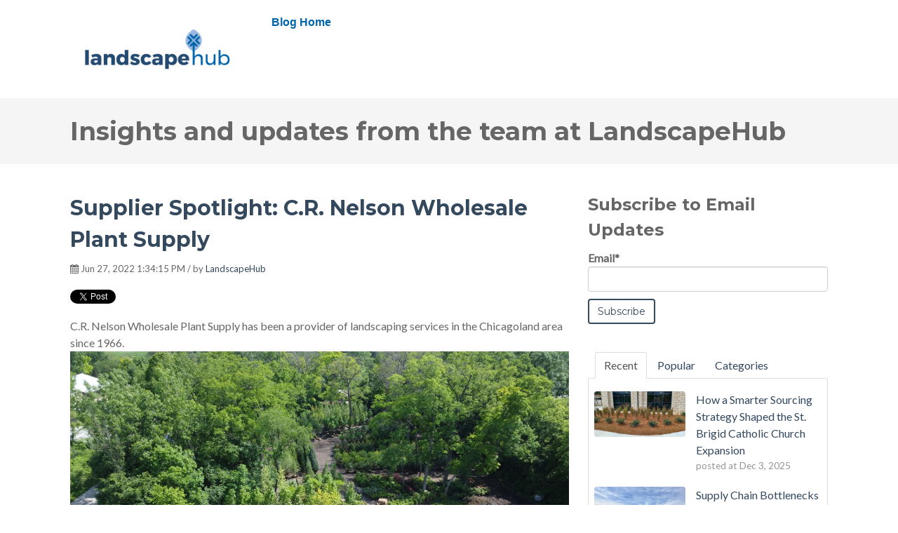

--- FILE ---
content_type: text/html; charset=UTF-8
request_url: https://blog.landscapehub.com/supplier-spotlight-c.r.-nelson-wholesale-plant-supply
body_size: 8414
content:
<!doctype html><!--[if lt IE 7]> <html class="no-js lt-ie9 lt-ie8 lt-ie7" lang="en" > <![endif]--><!--[if IE 7]>    <html class="no-js lt-ie9 lt-ie8" lang="en" >        <![endif]--><!--[if IE 8]>    <html class="no-js lt-ie9" lang="en" >               <![endif]--><!--[if gt IE 8]><!--><html class="no-js" lang="en"><!--<![endif]--><head>
    <meta charset="utf-8">
    <meta http-equiv="X-UA-Compatible" content="IE=edge,chrome=1">
    <meta name="author" content="LandscapeHub">
    <meta name="description" content="An introduction to C.R. Nelson Wholesale Plant Supply">
    <meta name="generator" content="HubSpot">
    <title>Supplier Spotlight: C.R. Nelson Wholesale Plant Supply</title>
    <link rel="shortcut icon" href="https://blog.landscapehub.com/hubfs/Favicon%20Transparent.png">
    
<meta name="viewport" content="width=device-width, initial-scale=1">

    <script src="/hs/hsstatic/jquery-libs/static-1.1/jquery/jquery-1.7.1.js"></script>
<script>hsjQuery = window['jQuery'];</script>
    <meta property="og:description" content="An introduction to C.R. Nelson Wholesale Plant Supply">
    <meta property="og:title" content="Supplier Spotlight: C.R. Nelson Wholesale Plant Supply">
    <meta name="twitter:description" content="An introduction to C.R. Nelson Wholesale Plant Supply">
    <meta name="twitter:title" content="Supplier Spotlight: C.R. Nelson Wholesale Plant Supply">

    

    
    <style>
a.cta_button{-moz-box-sizing:content-box !important;-webkit-box-sizing:content-box !important;box-sizing:content-box !important;vertical-align:middle}.hs-breadcrumb-menu{list-style-type:none;margin:0px 0px 0px 0px;padding:0px 0px 0px 0px}.hs-breadcrumb-menu-item{float:left;padding:10px 0px 10px 10px}.hs-breadcrumb-menu-divider:before{content:'›';padding-left:10px}.hs-featured-image-link{border:0}.hs-featured-image{float:right;margin:0 0 20px 20px;max-width:50%}@media (max-width: 568px){.hs-featured-image{float:none;margin:0;width:100%;max-width:100%}}.hs-screen-reader-text{clip:rect(1px, 1px, 1px, 1px);height:1px;overflow:hidden;position:absolute !important;width:1px}
</style>

<link rel="stylesheet" href="/hs/hsstatic/BlogSocialSharingSupport/static-1.258/bundles/project.css">
<link rel="stylesheet" href="https://blog.landscapehub.com/hubfs/hub_generated/module_assets/1/10748088711/1744256272933/module_Pillar_Page_Link.min.css">
<link rel="stylesheet" href="/hs/hsstatic/AsyncSupport/static-1.501/sass/comments_listing_asset.css">
<link rel="stylesheet" href="https://blog.landscapehub.com/hubfs/hub_generated/module_assets/1/10745556782/1744256264844/module_Vast_Tabber.min.css">
<link rel="stylesheet" href="/hs/hsstatic/AsyncSupport/static-1.501/sass/rss_post_listing.css">
<link rel="stylesheet" href="https://blog.landscapehub.com/hubfs/hub_generated/module_assets/1/10745629680/1744256266285/module_Vast_Back_To_Top_Button.min.css">
<!-- Editor Styles -->
<style id="hs_editor_style" type="text/css">
#hs_cos_wrapper_widget_87349007145 .hs-menu-wrapper > ul  { background-color: #0064a8 !important; background-image: none !important; border-style: none !important; color: #0064a8 !important; display: block !important; font-family: Arial, sans-serif !important; font-weight: bold !important; text-align: right !important }
#hs_cos_wrapper_widget_87349007145 li.hs-menu-item a:link  { background-color: #0064a8 !important; color: #0064a8 !important; font-family: Arial, sans-serif !important; font-weight: bold !important; text-align: right !important }
#hs_cos_wrapper_widget_87349007145 li.hs-menu-item a  { background-color: #0064a8 !important; color: #0064a8 !important; font-family: Arial, sans-serif !important; font-weight: bold !important; text-align: right !important }
#hs_cos_wrapper_widget_87349007145  p , #hs_cos_wrapper_widget_87349007145  li , #hs_cos_wrapper_widget_87349007145  span , #hs_cos_wrapper_widget_87349007145  label , #hs_cos_wrapper_widget_87349007145  h1 , #hs_cos_wrapper_widget_87349007145  h2 , #hs_cos_wrapper_widget_87349007145  h3 , #hs_cos_wrapper_widget_87349007145  h4 , #hs_cos_wrapper_widget_87349007145  h5 , #hs_cos_wrapper_widget_87349007145  h6  { font-family: Arial, sans-serif !important; font-weight: bold !important; color: #0064a8 !important }
#hs_cos_wrapper_module_1518109129348179  { background-color: #0064a8 !important; background-image: none !important; border-style: none !important; color: #0064a8 !important; display: block !important; font-family: Arial, sans-serif !important; font-weight: bold !important; text-align: right !important }
#hs_cos_wrapper_module_1518109129348179  p , #hs_cos_wrapper_module_1518109129348179  li , #hs_cos_wrapper_module_1518109129348179  span , #hs_cos_wrapper_module_1518109129348179  label , #hs_cos_wrapper_module_1518109129348179  h1 , #hs_cos_wrapper_module_1518109129348179  h2 , #hs_cos_wrapper_module_1518109129348179  h3 , #hs_cos_wrapper_module_1518109129348179  h4 , #hs_cos_wrapper_module_1518109129348179  h5 , #hs_cos_wrapper_module_1518109129348179  h6  { font-family: Arial, sans-serif !important; font-weight: bold !important; color: #0064a8 !important }
</style>
    

    
<!--  Added by GoogleAnalytics4 integration -->
<script>
var _hsp = window._hsp = window._hsp || [];
window.dataLayer = window.dataLayer || [];
function gtag(){dataLayer.push(arguments);}

var useGoogleConsentModeV2 = true;
var waitForUpdateMillis = 1000;


if (!window._hsGoogleConsentRunOnce) {
  window._hsGoogleConsentRunOnce = true;

  gtag('consent', 'default', {
    'ad_storage': 'denied',
    'analytics_storage': 'denied',
    'ad_user_data': 'denied',
    'ad_personalization': 'denied',
    'wait_for_update': waitForUpdateMillis
  });

  if (useGoogleConsentModeV2) {
    _hsp.push(['useGoogleConsentModeV2'])
  } else {
    _hsp.push(['addPrivacyConsentListener', function(consent){
      var hasAnalyticsConsent = consent && (consent.allowed || (consent.categories && consent.categories.analytics));
      var hasAdsConsent = consent && (consent.allowed || (consent.categories && consent.categories.advertisement));

      gtag('consent', 'update', {
        'ad_storage': hasAdsConsent ? 'granted' : 'denied',
        'analytics_storage': hasAnalyticsConsent ? 'granted' : 'denied',
        'ad_user_data': hasAdsConsent ? 'granted' : 'denied',
        'ad_personalization': hasAdsConsent ? 'granted' : 'denied'
      });
    }]);
  }
}

gtag('js', new Date());
gtag('set', 'developer_id.dZTQ1Zm', true);
gtag('config', 'G-V0NGNXPDC4');
</script>
<script async src="https://www.googletagmanager.com/gtag/js?id=G-V0NGNXPDC4"></script>

<!-- /Added by GoogleAnalytics4 integration -->



<link rel="amphtml" href="https://blog.landscapehub.com/supplier-spotlight-c.r.-nelson-wholesale-plant-supply?hs_amp=true">

<meta property="og:image" content="https://blog.landscapehub.com/hubfs/Untitled%20design%20-%202022-09-16T124911.012.png">
<meta property="og:image:width" content="600">
<meta property="og:image:height" content="300">

<meta name="twitter:image" content="https://blog.landscapehub.com/hubfs/Untitled%20design%20-%202022-09-16T124911.012.png">


<meta property="og:url" content="https://blog.landscapehub.com/supplier-spotlight-c.r.-nelson-wholesale-plant-supply">
<meta name="twitter:card" content="summary_large_image">

<link rel="canonical" href="https://blog.landscapehub.com/supplier-spotlight-c.r.-nelson-wholesale-plant-supply">

<meta property="og:type" content="article">
<link rel="alternate" type="application/rss+xml" href="https://blog.landscapehub.com/rss.xml">
<meta name="twitter:domain" content="blog.landscapehub.com">
<script src="//platform.linkedin.com/in.js" type="text/javascript">
    lang: en_US
</script>

<meta http-equiv="content-language" content="en">
<link rel="stylesheet" href="//7052064.fs1.hubspotusercontent-na1.net/hubfs/7052064/hub_generated/template_assets/DEFAULT_ASSET/1767723259071/template_layout.min.css">


<link rel="stylesheet" href="https://blog.landscapehub.com/hubfs/hub_generated/template_assets/1/10749526920/1744235850895/template_vast-style.min.css">




</head>
<body class="blog   hs-content-id-77582166440 hs-blog-post hs-blog-id-10755947683" style="">
<!--  Added by AdRoll integration -->
<script type="text/javascript">
  adroll_adv_id = "244SU6EUHNBENPLX2QW3CO";
  adroll_pix_id = "56KGUTENLZBKPPSHIIGXGH";
  var _hsp = window._hsp = window._hsp || [];
  (function () {
      var _onload = function(){
          if (document.readyState && !/loaded|complete/.test(document.readyState)){setTimeout(_onload, 10);return}
          if (!window.__adroll_loaded){__adroll_loaded=true;setTimeout(_onload, 50);return}
          _hsp.push(['addPrivacyConsentListener', function(consent) { if (consent.allowed || (consent.categories && consent.categories.advertisement)) {
            var scr = document.createElement("script");
            var host = (("https:" == document.location.protocol) ? "https://s.adroll.com" : "http://a.adroll.com");
            scr.setAttribute('async', 'true');
            scr.type = "text/javascript";
            scr.src = host + "/j/roundtrip.js";
            ((document.getElementsByTagName('head') || [null])[0] ||
                document.getElementsByTagName('script')[0].parentNode).appendChild(scr);
          }}]);
      };
      if (window.addEventListener) {window.addEventListener('load', _onload, false);}
      else {window.attachEvent('onload', _onload)}
  }());
</script>

<!-- /Added by AdRoll integration -->

    <div class="header-container-wrapper">
    <div class="header-container container-fluid">

<div class="row-fluid-wrapper row-depth-1 row-number-1 ">
<div class="row-fluid ">
<div class="span12 widget-span widget-type-global_group " style="" data-widget-type="global_group" data-x="0" data-w="12">
<div class="" data-global-widget-path="generated_global_groups/10745629686.html"><div class="row-fluid-wrapper row-depth-1 row-number-1 ">
<div class="row-fluid ">
<div class="span12 widget-span widget-type-cell global-header page-center" style="" data-widget-type="cell" data-x="0" data-w="12">

<div class="row-fluid-wrapper row-depth-1 row-number-2 ">
<div class="row-fluid ">
<div class="span3 widget-span widget-type-custom_widget logo" style="" data-widget-type="custom_widget" data-x="0" data-w="3">
<div id="hs_cos_wrapper_module_1518109107469175" class="hs_cos_wrapper hs_cos_wrapper_widget hs_cos_wrapper_type_module widget-type-logo" style="" data-hs-cos-general-type="widget" data-hs-cos-type="module">
  






















  
  <span id="hs_cos_wrapper_module_1518109107469175_hs_logo_widget" class="hs_cos_wrapper hs_cos_wrapper_widget hs_cos_wrapper_type_logo" style="" data-hs-cos-general-type="widget" data-hs-cos-type="logo"><a href="//landscapehub.com" target="_blank" id="hs-link-module_1518109107469175_hs_logo_widget" rel="noopener" style="border-width:0px;border:0px;"><img src="https://blog.landscapehub.com/hs-fs/hubfs/LandscapeHub_2018_RGB.png?width=1188&amp;height=476&amp;name=LandscapeHub_2018_RGB.png" class="hs-image-widget " height="476" style="height: auto;width:1188px;border-width:0px;border:0px;" width="1188" alt="LandscapeHub" title="LandscapeHub" srcset="https://blog.landscapehub.com/hs-fs/hubfs/LandscapeHub_2018_RGB.png?width=594&amp;height=238&amp;name=LandscapeHub_2018_RGB.png 594w, https://blog.landscapehub.com/hs-fs/hubfs/LandscapeHub_2018_RGB.png?width=1188&amp;height=476&amp;name=LandscapeHub_2018_RGB.png 1188w, https://blog.landscapehub.com/hs-fs/hubfs/LandscapeHub_2018_RGB.png?width=1782&amp;height=714&amp;name=LandscapeHub_2018_RGB.png 1782w, https://blog.landscapehub.com/hs-fs/hubfs/LandscapeHub_2018_RGB.png?width=2376&amp;height=952&amp;name=LandscapeHub_2018_RGB.png 2376w, https://blog.landscapehub.com/hs-fs/hubfs/LandscapeHub_2018_RGB.png?width=2970&amp;height=1190&amp;name=LandscapeHub_2018_RGB.png 2970w, https://blog.landscapehub.com/hs-fs/hubfs/LandscapeHub_2018_RGB.png?width=3564&amp;height=1428&amp;name=LandscapeHub_2018_RGB.png 3564w" sizes="(max-width: 1188px) 100vw, 1188px"></a></span>
</div>

</div><!--end widget-span -->
<div class="span7 widget-span widget-type-custom_widget custom-menu-primary" style="" data-widget-type="custom_widget" data-x="3" data-w="7">
<div id="hs_cos_wrapper_module_1518109129348179" class="hs_cos_wrapper hs_cos_wrapper_widget hs_cos_wrapper_type_module widget-type-menu" style="" data-hs-cos-general-type="widget" data-hs-cos-type="module">
<span id="hs_cos_wrapper_module_1518109129348179_" class="hs_cos_wrapper hs_cos_wrapper_widget hs_cos_wrapper_type_menu" style="" data-hs-cos-general-type="widget" data-hs-cos-type="menu"><div class="hs-breadcrumb-menu-wrapper" id="hs_menu_wrapper_module_1518109129348179_" role="navigation" data-sitemap-name="default" data-menu-id="87349007145">
 <ul class="hs-breadcrumb-menu">
  <li class="hs-breadcrumb-menu-item last-crumb"><span class="hs-breadcrumb-label">Blog Home</span></li>
 </ul>
</div></span></div>

</div><!--end widget-span -->
<div class="span2 widget-span widget-type-custom_widget header-cta" style="" data-widget-type="custom_widget" data-x="10" data-w="2">
<div id="hs_cos_wrapper_module_1518109144965182" class="hs_cos_wrapper hs_cos_wrapper_widget hs_cos_wrapper_type_module widget-type-cta" style="" data-hs-cos-general-type="widget" data-hs-cos-type="module"><span id="hs_cos_wrapper_module_1518109144965182_" class="hs_cos_wrapper hs_cos_wrapper_widget hs_cos_wrapper_type_cta" style="" data-hs-cos-general-type="widget" data-hs-cos-type="cta"></span></div>

</div><!--end widget-span -->
</div><!--end row-->
</div><!--end row-wrapper -->

</div><!--end widget-span -->
</div><!--end row-->
</div><!--end row-wrapper -->
</div>
</div><!--end widget-span -->
</div><!--end row-->
</div><!--end row-wrapper -->

    </div><!--end header -->
</div><!--end header wrapper -->

<div class="body-container-wrapper">
    <div class="body-container container-fluid">

<div class="row-fluid-wrapper row-depth-1 row-number-1 ">
<div class="row-fluid ">
<div class="span12 widget-span widget-type-cell title-background padding20tb" style="" data-widget-type="cell" data-x="0" data-w="12">

<div class="row-fluid-wrapper row-depth-1 row-number-2 ">
<div class="row-fluid ">
<div class="span12 widget-span widget-type-cell page-center" style="" data-widget-type="cell" data-x="0" data-w="12">

<div class="row-fluid-wrapper row-depth-1 row-number-3 ">
<div class="row-fluid ">
<div class="span12 widget-span widget-type-custom_widget " style="" data-widget-type="custom_widget" data-x="0" data-w="12">
<div id="hs_cos_wrapper_module_151809955213359" class="hs_cos_wrapper hs_cos_wrapper_widget hs_cos_wrapper_type_module" style="" data-hs-cos-general-type="widget" data-hs-cos-type="module">
<h1>Insights and updates from the team at LandscapeHub</h1>
</div>

</div><!--end widget-span -->
</div><!--end row-->
</div><!--end row-wrapper -->

</div><!--end widget-span -->
</div><!--end row-->
</div><!--end row-wrapper -->

</div><!--end widget-span -->
</div><!--end row-->
</div><!--end row-wrapper -->

<div class="row-fluid-wrapper row-depth-1 row-number-4 ">
<div class="row-fluid ">
<div class="span12 widget-span widget-type-cell page-center content-wrapper padding40tb" style="" data-widget-type="cell" data-x="0" data-w="12">

<div class="row-fluid-wrapper row-depth-1 row-number-5 ">
<div class="row-fluid ">
<div class="span8 widget-span widget-type-cell blog-content" style="" data-widget-type="cell" data-x="0" data-w="8">

<div class="row-fluid-wrapper row-depth-1 row-number-6 ">
<div class="row-fluid ">
<div class="span12 widget-span widget-type-custom_widget " style="" data-widget-type="custom_widget" data-x="0" data-w="12">
<div id="hs_cos_wrapper_module_151811850626664" class="hs_cos_wrapper hs_cos_wrapper_widget hs_cos_wrapper_type_module widget-type-blog_content" style="" data-hs-cos-general-type="widget" data-hs-cos-type="module">
    <div class="blog-section">
<div class="blog-post-wrapper cell-wrapper">
<div class="section post-header clearfix">
<h2>
<a href="https://blog.landscapehub.com/supplier-spotlight-c.r.-nelson-wholesale-plant-supply" id="hubspot-name" class="link hubspot-editable" data-hubspot-form-id="name" data-hubspot-name="Blog Title"><span id="hs_cos_wrapper_name" class="hs_cos_wrapper hs_cos_wrapper_meta_field hs_cos_wrapper_type_text" style="" data-hs-cos-general-type="meta_field" data-hs-cos-type="text">Supplier Spotlight: C.R. Nelson Wholesale Plant Supply</span></a> 
</h2>
<p id="hubspot-author_data" class="hubspot-editable" data-hubspot-form-id="author_data" data-hubspot-name="Blog Author">
<i class="fa fa-calendar"></i> Jun 27, 2022 1:34:15 PM / by
<a class="author-link" href="https://blog.landscapehub.com/author/landscapehub">LandscapeHub</a>
</p>
<div class="social-sharing-wrapper">
<span id="hs_cos_wrapper_blog_social_sharing" class="hs_cos_wrapper hs_cos_wrapper_widget hs_cos_wrapper_type_blog_social_sharing" style="" data-hs-cos-general-type="widget" data-hs-cos-type="blog_social_sharing">
<div class="hs-blog-social-share">
<ul class="hs-blog-social-share-list">
<li class="hs-blog-social-share-item hs-blog-social-share-item-twitter">
<!-- Twitter social share -->
<a href="https://twitter.com/share" class="twitter-share-button" data-lang="en" data-url="https://blog.landscapehub.com/supplier-spotlight-c.r.-nelson-wholesale-plant-supply" data-size="medium" data-text="Supplier Spotlight: C.R. Nelson Wholesale Plant Supply">Tweet</a>
</li>
<li class="hs-blog-social-share-item hs-blog-social-share-item-linkedin">
<!-- LinkedIn social share -->
<script type="IN/Share" data-url="https://blog.landscapehub.com/supplier-spotlight-c.r.-nelson-wholesale-plant-supply" data-showzero="true" data-counter="right"></script>
</li>
<li class="hs-blog-social-share-item hs-blog-social-share-item-facebook">
<!-- Facebook share -->
<div class="fb-share-button" data-href="https://blog.landscapehub.com/supplier-spotlight-c.r.-nelson-wholesale-plant-supply" data-layout="button_count"></div>
</li>
</ul>
</div>
</span>
</div>
</div>
<div class="section post-body">
<span id="hs_cos_wrapper_post_body" class="hs_cos_wrapper hs_cos_wrapper_meta_field hs_cos_wrapper_type_rich_text" style="" data-hs-cos-general-type="meta_field" data-hs-cos-type="rich_text"><p><span>C.R. Nelson Wholesale Plant Supply has been a provider of landscaping services in the Chicagoland area since 1966.&nbsp;<img src="https://blog.landscapehub.com/hs-fs/hubfs/DJI_0153-1.jpg?width=4000&amp;name=DJI_0153-1.jpg" alt="DJI_0153-1" width="4000" loading="lazy" style="width: 4000px;" srcset="https://blog.landscapehub.com/hs-fs/hubfs/DJI_0153-1.jpg?width=2000&amp;name=DJI_0153-1.jpg 2000w, https://blog.landscapehub.com/hs-fs/hubfs/DJI_0153-1.jpg?width=4000&amp;name=DJI_0153-1.jpg 4000w, https://blog.landscapehub.com/hs-fs/hubfs/DJI_0153-1.jpg?width=6000&amp;name=DJI_0153-1.jpg 6000w, https://blog.landscapehub.com/hs-fs/hubfs/DJI_0153-1.jpg?width=8000&amp;name=DJI_0153-1.jpg 8000w, https://blog.landscapehub.com/hs-fs/hubfs/DJI_0153-1.jpg?width=10000&amp;name=DJI_0153-1.jpg 10000w, https://blog.landscapehub.com/hs-fs/hubfs/DJI_0153-1.jpg?width=12000&amp;name=DJI_0153-1.jpg 12000w" sizes="(max-width: 4000px) 100vw, 4000px"></span></p>
<!--more--><span>Their mission is to provide landscape contractors quality plants including a collection of evergreens, shade trees, ornamental trees, shrubs and mulch, all of which can be delivered directly to your job site.&nbsp;</span>&nbsp;
<p><span><img src="https://blog.landscapehub.com/hs-fs/hubfs/DJI_0155-1.jpg?width=711&amp;name=DJI_0155-1.jpg" alt="DJI_0155-1" width="711" loading="lazy" style="width: 711px;" srcset="https://blog.landscapehub.com/hs-fs/hubfs/DJI_0155-1.jpg?width=356&amp;name=DJI_0155-1.jpg 356w, https://blog.landscapehub.com/hs-fs/hubfs/DJI_0155-1.jpg?width=711&amp;name=DJI_0155-1.jpg 711w, https://blog.landscapehub.com/hs-fs/hubfs/DJI_0155-1.jpg?width=1067&amp;name=DJI_0155-1.jpg 1067w, https://blog.landscapehub.com/hs-fs/hubfs/DJI_0155-1.jpg?width=1422&amp;name=DJI_0155-1.jpg 1422w, https://blog.landscapehub.com/hs-fs/hubfs/DJI_0155-1.jpg?width=1778&amp;name=DJI_0155-1.jpg 1778w, https://blog.landscapehub.com/hs-fs/hubfs/DJI_0155-1.jpg?width=2133&amp;name=DJI_0155-1.jpg 2133w" sizes="(max-width: 711px) 100vw, 711px"></span></p>
<p>&nbsp;</p></span>
</div>
<p id="hubspot-topic_data"> Tags:
<a class="topic-link" href="https://blog.landscapehub.com/topic/supplier-spotlight">Supplier Spotlight</a>
</p>
<div class="about-author-sec row-fluid">
<div class="span2">
<img width="100" height="100" alt="LandscapeHub" src="https://blog.landscapehub.com/hs-fs/hubfs/LandscapeHub_2018_leaf-logo-only-01.png?width=100&amp;height=100&amp;name=LandscapeHub_2018_leaf-logo-only-01.png" srcset="https://blog.landscapehub.com/hs-fs/hubfs/LandscapeHub_2018_leaf-logo-only-01.png?width=50&amp;height=50&amp;name=LandscapeHub_2018_leaf-logo-only-01.png 50w, https://blog.landscapehub.com/hs-fs/hubfs/LandscapeHub_2018_leaf-logo-only-01.png?width=100&amp;height=100&amp;name=LandscapeHub_2018_leaf-logo-only-01.png 100w, https://blog.landscapehub.com/hs-fs/hubfs/LandscapeHub_2018_leaf-logo-only-01.png?width=150&amp;height=150&amp;name=LandscapeHub_2018_leaf-logo-only-01.png 150w, https://blog.landscapehub.com/hs-fs/hubfs/LandscapeHub_2018_leaf-logo-only-01.png?width=200&amp;height=200&amp;name=LandscapeHub_2018_leaf-logo-only-01.png 200w, https://blog.landscapehub.com/hs-fs/hubfs/LandscapeHub_2018_leaf-logo-only-01.png?width=250&amp;height=250&amp;name=LandscapeHub_2018_leaf-logo-only-01.png 250w, https://blog.landscapehub.com/hs-fs/hubfs/LandscapeHub_2018_leaf-logo-only-01.png?width=300&amp;height=300&amp;name=LandscapeHub_2018_leaf-logo-only-01.png 300w" sizes="(max-width: 100px) 100vw, 100px"> 
</div>
<div class="span10">
<h4>Written by <a class="author-link" href="https://blog.landscapehub.com/author/landscapehub">LandscapeHub</a></h4>         
<p></p>
</div>           
</div>
</div>
</div>
</div>

</div><!--end widget-span -->
</div><!--end row-->
</div><!--end row-wrapper -->

<div class="row-fluid-wrapper row-depth-1 row-number-7 ">
<div class="row-fluid ">
<div class="span12 widget-span widget-type-custom_widget " style="" data-widget-type="custom_widget" data-x="0" data-w="12">
<div id="hs_cos_wrapper_module_1549377577298134" class="hs_cos_wrapper hs_cos_wrapper_widget hs_cos_wrapper_type_module" style="" data-hs-cos-general-type="widget" data-hs-cos-type="module">

  
  
</div>

</div><!--end widget-span -->
</div><!--end row-->
</div><!--end row-wrapper -->

<div class="row-fluid-wrapper row-depth-1 row-number-8 ">
<div class="row-fluid ">
<div class="span12 widget-span widget-type-custom_widget " style="" data-widget-type="custom_widget" data-x="0" data-w="12">
<div id="hs_cos_wrapper_module_151811854453966" class="hs_cos_wrapper hs_cos_wrapper_widget hs_cos_wrapper_type_module widget-type-blog_comments" style="" data-hs-cos-general-type="widget" data-hs-cos-type="module"><span id="hs_cos_wrapper_module_151811854453966_blog_comments" class="hs_cos_wrapper hs_cos_wrapper_widget hs_cos_wrapper_type_blog_comments" style="" data-hs-cos-general-type="widget" data-hs-cos-type="blog_comments">
<div class="section post-footer">
    <div id="comments-listing" class="new-comments"></div>
    
      <div id="hs_form_target_429cf6aa-2b64-43f9-96f9-d0d25d10e255"></div>
      
      
      
      
    
</div>

</span></div>

</div><!--end widget-span -->
</div><!--end row-->
</div><!--end row-wrapper -->

</div><!--end widget-span -->
<div class="span4 widget-span widget-type-cell blog-sidebar" style="" data-widget-type="cell" data-x="8" data-w="4">

<div class="row-fluid-wrapper row-depth-1 row-number-9 ">
<div class="row-fluid ">
<div class="span12 widget-span widget-type-custom_widget " style="" data-widget-type="custom_widget" data-x="0" data-w="12">
<div id="hs_cos_wrapper_module_151811855394269" class="hs_cos_wrapper hs_cos_wrapper_widget hs_cos_wrapper_type_module widget-type-blog_subscribe" style="" data-hs-cos-general-type="widget" data-hs-cos-type="module">


<span id="hs_cos_wrapper_module_151811855394269_blog_subscribe" class="hs_cos_wrapper hs_cos_wrapper_widget hs_cos_wrapper_type_blog_subscribe" style="" data-hs-cos-general-type="widget" data-hs-cos-type="blog_subscribe"><h3 id="hs_cos_wrapper_module_151811855394269_blog_subscribe_title" class="hs_cos_wrapper form-title" data-hs-cos-general-type="widget_field" data-hs-cos-type="text">Subscribe to Email Updates</h3>

<div id="hs_form_target_module_151811855394269_blog_subscribe_773"></div>



</span></div>

</div><!--end widget-span -->
</div><!--end row-->
</div><!--end row-wrapper -->

<div class="row-fluid-wrapper row-depth-1 row-number-10 ">
<div class="row-fluid ">
<div class="span12 widget-span widget-type-custom_widget " style="" data-widget-type="custom_widget" data-x="0" data-w="12">
<div id="hs_cos_wrapper_module_1518020136566122" class="hs_cos_wrapper hs_cos_wrapper_widget hs_cos_wrapper_type_module" style="" data-hs-cos-general-type="widget" data-hs-cos-type="module"><div class="tabber-wrap blog-tabber">
  
    <ul class="clearfix tabber-tabs">
      <li class="active"><a>Recent</a></li>
      <li><a>Popular</a></li>
      <li><a>Categories</a></li>
    </ul>
     
    <div class="tabber-content">
        <div class="tab-pane active">
           <span id="hs_cos_wrapper_module_1518020136566122_recent_posts" class="hs_cos_wrapper hs_cos_wrapper_widget hs_cos_wrapper_type_rss_listing" style="" data-hs-cos-general-type="widget" data-hs-cos-type="rss_listing">
<h3></h3>


    <div class="hs-rss-module feedreader_box hs-hash-364403015"></div>

</span>
        </div>
        <div class="tab-pane" id="tab-2">
            <span id="hs_cos_wrapper_module_1518020136566122_popular_posts" class="hs_cos_wrapper hs_cos_wrapper_widget hs_cos_wrapper_type_post_listing" style="" data-hs-cos-general-type="widget" data-hs-cos-type="post_listing"><div class="block">
  <h3></h3>
  <div class="widget-module">
    <ul class="hs-hash-1091146607-1767756773864">
    </ul>
  </div>
</div>
</span>
        </div>
        <div class="tab-pane" id="tab-3">
            <span id="hs_cos_wrapper_module_1518020136566122_post_categories" class="hs_cos_wrapper hs_cos_wrapper_widget hs_cos_wrapper_type_post_filter" style="" data-hs-cos-general-type="widget" data-hs-cos-type="post_filter"><div class="block">
  <h3>Lists by Topic</h3>
  <div class="widget-module">
    <ul>
      
        <li>
          <a href="https://blog.landscapehub.com/tag/education">Education <span class="filter-link-count" dir="ltr">(33)</span></a>
        </li>
      
        <li>
          <a href="https://blog.landscapehub.com/tag/resources">Resources <span class="filter-link-count" dir="ltr">(33)</span></a>
        </li>
      
        <li>
          <a href="https://blog.landscapehub.com/tag/supplier-spotlight">Supplier Spotlight <span class="filter-link-count" dir="ltr">(33)</span></a>
        </li>
      
        <li>
          <a href="https://blog.landscapehub.com/tag/from-the-field-podcast">From the Field Podcast <span class="filter-link-count" dir="ltr">(17)</span></a>
        </li>
      
        <li>
          <a href="https://blog.landscapehub.com/tag/product-round-up">Product Round-Up <span class="filter-link-count" dir="ltr">(6)</span></a>
        </li>
      
        <li>
          <a href="https://blog.landscapehub.com/tag/whats-trending">What's Trending <span class="filter-link-count" dir="ltr">(5)</span></a>
        </li>
      
        <li>
          <a href="https://blog.landscapehub.com/tag/news-trends">News &amp; Trends <span class="filter-link-count" dir="ltr">(4)</span></a>
        </li>
      
        <li>
          <a href="https://blog.landscapehub.com/tag/market-manager-spotlight">Market Manager Spotlight <span class="filter-link-count" dir="ltr">(3)</span></a>
        </li>
      
        <li>
          <a href="https://blog.landscapehub.com/tag/supply">Supply <span class="filter-link-count" dir="ltr">(3)</span></a>
        </li>
      
        <li>
          <a href="https://blog.landscapehub.com/tag/insider">Insider <span class="filter-link-count" dir="ltr">(2)</span></a>
        </li>
      
        <li style="display:none;">
          <a href="https://blog.landscapehub.com/tag/integrations">Integrations <span class="filter-link-count" dir="ltr">(2)</span></a>
        </li>
      
        <li style="display:none;">
          <a href="https://blog.landscapehub.com/tag/project-spotlight">Project Spotlight <span class="filter-link-count" dir="ltr">(1)</span></a>
        </li>
      
    </ul>
    
      <a class="filter-expand-link" href="#">see all</a>
    
  </div>
</div>
</span>
        </div>
    </div>

</div></div>

</div><!--end widget-span -->
</div><!--end row-->
</div><!--end row-wrapper -->

<div class="row-fluid-wrapper row-depth-1 row-number-11 ">
<div class="row-fluid ">
<div class="span12 widget-span widget-type-custom_widget " style="" data-widget-type="custom_widget" data-x="0" data-w="12">
<div id="hs_cos_wrapper_module_151811858887575" class="hs_cos_wrapper hs_cos_wrapper_widget hs_cos_wrapper_type_module widget-type-post_filter" style="" data-hs-cos-general-type="widget" data-hs-cos-type="module">


  



  




<span id="hs_cos_wrapper_module_151811858887575_" class="hs_cos_wrapper hs_cos_wrapper_widget hs_cos_wrapper_type_post_filter" style="" data-hs-cos-general-type="widget" data-hs-cos-type="post_filter"><div class="block">
  <h3>Posts by Topic</h3>
  <div class="widget-module">
    <ul>
      
        <li>
          <a href="https://blog.landscapehub.com/tag/education">Education <span class="filter-link-count" dir="ltr">(33)</span></a>
        </li>
      
        <li>
          <a href="https://blog.landscapehub.com/tag/resources">Resources <span class="filter-link-count" dir="ltr">(33)</span></a>
        </li>
      
        <li>
          <a href="https://blog.landscapehub.com/tag/supplier-spotlight">Supplier Spotlight <span class="filter-link-count" dir="ltr">(33)</span></a>
        </li>
      
        <li>
          <a href="https://blog.landscapehub.com/tag/from-the-field-podcast">From the Field Podcast <span class="filter-link-count" dir="ltr">(17)</span></a>
        </li>
      
        <li>
          <a href="https://blog.landscapehub.com/tag/product-round-up">Product Round-Up <span class="filter-link-count" dir="ltr">(6)</span></a>
        </li>
      
        <li style="display:none;">
          <a href="https://blog.landscapehub.com/tag/whats-trending">What's Trending <span class="filter-link-count" dir="ltr">(5)</span></a>
        </li>
      
        <li style="display:none;">
          <a href="https://blog.landscapehub.com/tag/news-trends">News &amp; Trends <span class="filter-link-count" dir="ltr">(4)</span></a>
        </li>
      
        <li style="display:none;">
          <a href="https://blog.landscapehub.com/tag/market-manager-spotlight">Market Manager Spotlight <span class="filter-link-count" dir="ltr">(3)</span></a>
        </li>
      
        <li style="display:none;">
          <a href="https://blog.landscapehub.com/tag/supply">Supply <span class="filter-link-count" dir="ltr">(3)</span></a>
        </li>
      
        <li style="display:none;">
          <a href="https://blog.landscapehub.com/tag/insider">Insider <span class="filter-link-count" dir="ltr">(2)</span></a>
        </li>
      
        <li style="display:none;">
          <a href="https://blog.landscapehub.com/tag/integrations">Integrations <span class="filter-link-count" dir="ltr">(2)</span></a>
        </li>
      
        <li style="display:none;">
          <a href="https://blog.landscapehub.com/tag/project-spotlight">Project Spotlight <span class="filter-link-count" dir="ltr">(1)</span></a>
        </li>
      
    </ul>
    
      <a class="filter-expand-link" href="#">See all</a>
    
  </div>
</div>
</span></div>

</div><!--end widget-span -->
</div><!--end row-->
</div><!--end row-wrapper -->

<div class="row-fluid-wrapper row-depth-1 row-number-12 ">
<div class="row-fluid ">
<div class="span12 widget-span widget-type-custom_widget " style="" data-widget-type="custom_widget" data-x="0" data-w="12">
<div id="hs_cos_wrapper_module_151811861689980" class="hs_cos_wrapper hs_cos_wrapper_widget hs_cos_wrapper_type_module widget-type-post_listing" style="" data-hs-cos-general-type="widget" data-hs-cos-type="module">
  


<span id="hs_cos_wrapper_module_151811861689980_" class="hs_cos_wrapper hs_cos_wrapper_widget hs_cos_wrapper_type_post_listing" style="" data-hs-cos-general-type="widget" data-hs-cos-type="post_listing"><div class="block">
  <h3>Recent Posts</h3>
  <div class="widget-module">
    <ul class="hs-hash-1414041519-1767756773872">
    </ul>
  </div>
</div>
</span></div>

</div><!--end widget-span -->
</div><!--end row-->
</div><!--end row-wrapper -->

</div><!--end widget-span -->
</div><!--end row-->
</div><!--end row-wrapper -->

</div><!--end widget-span -->
</div><!--end row-->
</div><!--end row-wrapper -->

    </div><!--end body -->
</div><!--end body wrapper -->

<div class="footer-container-wrapper">
    <div class="footer-container container-fluid">

<div class="row-fluid-wrapper row-depth-1 row-number-1 ">
<div class="row-fluid ">
<div class="span12 widget-span widget-type-global_group " style="" data-widget-type="global_group" data-x="0" data-w="12">
<div class="" data-global-widget-path="generated_global_groups/10745629682.html"><div class="row-fluid-wrapper row-depth-1 row-number-1 ">
<div class="row-fluid ">
<div class="span12 widget-span widget-type-cell footer-background padding40tb" style="" data-widget-type="cell" data-x="0" data-w="12">

<div class="row-fluid-wrapper row-depth-1 row-number-2 ">
<div class="row-fluid ">
<div class="span12 widget-span widget-type-cell page-center" style="" data-widget-type="cell" data-x="0" data-w="12">

<div class="row-fluid-wrapper row-depth-1 row-number-3 ">
<div class="row-fluid ">
<div class="span6 widget-span widget-type-cell about-us" style="" data-widget-type="cell" data-x="0" data-w="6">

<div class="row-fluid-wrapper row-depth-1 row-number-4 ">
<div class="row-fluid ">
<div class="span12 widget-span widget-type-custom_widget " style="" data-widget-type="custom_widget" data-x="0" data-w="12">
<div id="hs_cos_wrapper_module_151810955004748" class="hs_cos_wrapper hs_cos_wrapper_widget hs_cos_wrapper_type_module widget-type-header" style="" data-hs-cos-general-type="widget" data-hs-cos-type="module">



<span id="hs_cos_wrapper_module_151810955004748_" class="hs_cos_wrapper hs_cos_wrapper_widget hs_cos_wrapper_type_header" style="" data-hs-cos-general-type="widget" data-hs-cos-type="header"><h3>About Us</h3></span></div>

</div><!--end widget-span -->
</div><!--end row-->
</div><!--end row-wrapper -->

<div class="row-fluid-wrapper row-depth-1 row-number-5 ">
<div class="row-fluid ">
<div class="span12 widget-span widget-type-custom_widget " style="" data-widget-type="custom_widget" data-x="0" data-w="12">
<div id="hs_cos_wrapper_module_151810957272850" class="hs_cos_wrapper hs_cos_wrapper_widget hs_cos_wrapper_type_module widget-type-rich_text" style="" data-hs-cos-general-type="widget" data-hs-cos-type="module"><span id="hs_cos_wrapper_module_151810957272850_" class="hs_cos_wrapper hs_cos_wrapper_widget hs_cos_wrapper_type_rich_text" style="" data-hs-cos-general-type="widget" data-hs-cos-type="rich_text"><p class="text--l"><span style="font-family: Tahoma, Arial, Helvetica, sans-serif;">LandscapeHub is the wholesale online marketplace that landscape professionals use to find the plants they need and get it fast.</span></p>
<p><span style="text-decoration: underline; font-family: Tahoma, Arial, Helvetica, sans-serif;"><strong><a href="http://landscapehub.com" rel="noopener">Get Started For Free</a></strong></span></p>
<span style="font-family: Helvetica, Arial, sans-serif;"><!--hs-preview-render-marker--></span></span></div>

</div><!--end widget-span -->
</div><!--end row-->
</div><!--end row-wrapper -->

</div><!--end widget-span -->
<div class="span3 widget-span widget-type-cell more-links" style="" data-widget-type="cell" data-x="6" data-w="3">

<div class="row-fluid-wrapper row-depth-1 row-number-6 ">
<div class="row-fluid ">
<div class="span12 widget-span widget-type-custom_widget " style="" data-widget-type="custom_widget" data-x="0" data-w="12">
<div id="hs_cos_wrapper_module_151810959387852" class="hs_cos_wrapper hs_cos_wrapper_widget hs_cos_wrapper_type_module widget-type-header" style="" data-hs-cos-general-type="widget" data-hs-cos-type="module">



<span id="hs_cos_wrapper_module_151810959387852_" class="hs_cos_wrapper hs_cos_wrapper_widget hs_cos_wrapper_type_header" style="" data-hs-cos-general-type="widget" data-hs-cos-type="header"><h1></h1></span></div>

</div><!--end widget-span -->
</div><!--end row-->
</div><!--end row-wrapper -->

<div class="row-fluid-wrapper row-depth-1 row-number-7 ">
<div class="row-fluid ">
<div class="span12 widget-span widget-type-custom_widget footer-nav" style="" data-widget-type="custom_widget" data-x="0" data-w="12">
<div id="hs_cos_wrapper_module_151810961303854" class="hs_cos_wrapper hs_cos_wrapper_widget hs_cos_wrapper_type_module widget-type-simple_menu" style="" data-hs-cos-general-type="widget" data-hs-cos-type="module"><span id="hs_cos_wrapper_module_151810961303854_" class="hs_cos_wrapper hs_cos_wrapper_widget hs_cos_wrapper_type_simple_menu" style="" data-hs-cos-general-type="widget" data-hs-cos-type="simple_menu"><ul></ul></span></div>

</div><!--end widget-span -->
</div><!--end row-->
</div><!--end row-wrapper -->

</div><!--end widget-span -->
<div class="span3 widget-span widget-type-cell contact-us" style="" data-widget-type="cell" data-x="9" data-w="3">

<div class="row-fluid-wrapper row-depth-1 row-number-8 ">
<div class="row-fluid ">
<div class="span12 widget-span widget-type-custom_widget " style="" data-widget-type="custom_widget" data-x="0" data-w="12">
<div id="hs_cos_wrapper_module_151810962586257" class="hs_cos_wrapper hs_cos_wrapper_widget hs_cos_wrapper_type_module widget-type-header" style="" data-hs-cos-general-type="widget" data-hs-cos-type="module">



<span id="hs_cos_wrapper_module_151810962586257_" class="hs_cos_wrapper hs_cos_wrapper_widget hs_cos_wrapper_type_header" style="" data-hs-cos-general-type="widget" data-hs-cos-type="header"><h3>Contact Us</h3></span></div>

</div><!--end widget-span -->
</div><!--end row-->
</div><!--end row-wrapper -->

<div class="row-fluid-wrapper row-depth-1 row-number-9 ">
<div class="row-fluid ">
<div class="span12 widget-span widget-type-custom_widget " style="" data-widget-type="custom_widget" data-x="0" data-w="12">
<div id="hs_cos_wrapper_module_151802271075541" class="hs_cos_wrapper hs_cos_wrapper_widget hs_cos_wrapper_type_module" style="" data-hs-cos-general-type="widget" data-hs-cos-type="module">


<div class="icon envelope-icon">
    <i class="fa fa-envelope"></i>
    <div class="contact-info">
    <a href="mailto:support@landscapehub.com">support@landscapehub.com</a>
    </div>
</div>

<div class="icon home-icon">
    <i class="fa fa-home"></i>
    <div class="contact-info">
    2045 W Grand Avenue,<br>Ste B PMB 97272 <br>
    Chicago, Illinois 60612-1577
    </div>
</div></div>

</div><!--end widget-span -->
</div><!--end row-->
</div><!--end row-wrapper -->

</div><!--end widget-span -->
</div><!--end row-->
</div><!--end row-wrapper -->

</div><!--end widget-span -->
</div><!--end row-->
</div><!--end row-wrapper -->

</div><!--end widget-span -->
</div><!--end row-->
</div><!--end row-wrapper -->

<div class="row-fluid-wrapper row-depth-1 row-number-10 ">
<div class="row-fluid ">
<div class="span12 widget-span widget-type-cell footer-copyright" style="" data-widget-type="cell" data-x="0" data-w="12">

<div class="row-fluid-wrapper row-depth-1 row-number-11 ">
<div class="row-fluid ">
<div class="span12 widget-span widget-type-cell page-center" style="" data-widget-type="cell" data-x="0" data-w="12">

<div class="row-fluid-wrapper row-depth-1 row-number-12 ">
<div class="row-fluid ">
<div class="span8 widget-span widget-type-custom_widget copyright-text" style="" data-widget-type="custom_widget" data-x="0" data-w="8">
<div id="hs_cos_wrapper_module_151810971583159" class="hs_cos_wrapper hs_cos_wrapper_widget hs_cos_wrapper_type_module widget-type-text" style="" data-hs-cos-general-type="widget" data-hs-cos-type="module"><span id="hs_cos_wrapper_module_151810971583159_" class="hs_cos_wrapper hs_cos_wrapper_widget hs_cos_wrapper_type_text" style="" data-hs-cos-general-type="widget" data-hs-cos-type="text">Copyright 2026 | Designed with  <i class="fa fa-heart"></i>  by <a href="//www.hubspot.com">HubSpot</a></span></div>

</div><!--end widget-span -->
<div class="span4 widget-span widget-type-custom_widget footer-follow-me" style="" data-widget-type="custom_widget" data-x="8" data-w="4">
<div id="hs_cos_wrapper_module_151810973505762" class="hs_cos_wrapper hs_cos_wrapper_widget hs_cos_wrapper_type_module widget-type-follow_me" style="" data-hs-cos-general-type="widget" data-hs-cos-type="module">


<div>
  
</div></div>

</div><!--end widget-span -->
</div><!--end row-->
</div><!--end row-wrapper -->

</div><!--end widget-span -->
</div><!--end row-->
</div><!--end row-wrapper -->

</div><!--end widget-span -->
</div><!--end row-->
</div><!--end row-wrapper -->

<div class="row-fluid-wrapper row-depth-1 row-number-13 ">
<div class="row-fluid ">
<div class="span12 widget-span widget-type-custom_widget " style="" data-widget-type="custom_widget" data-x="0" data-w="12">
<div id="hs_cos_wrapper_module_1518020720606160" class="hs_cos_wrapper hs_cos_wrapper_widget hs_cos_wrapper_type_module" style="" data-hs-cos-general-type="widget" data-hs-cos-type="module"><div class="back-to-top">
	<a href="#"><i class="fa fa-chevron-up"></i></a>
</div></div>

</div><!--end widget-span -->
</div><!--end row-->
</div><!--end row-wrapper -->
</div>
</div><!--end widget-span -->
</div><!--end row-->
</div><!--end row-wrapper -->

    </div><!--end footer -->
</div><!--end footer wrapper -->

    
<!-- HubSpot performance collection script -->
<script defer src="/hs/hsstatic/content-cwv-embed/static-1.1293/embed.js"></script>
<script src="https://blog.landscapehub.com/hubfs/hub_generated/template_assets/1/10748088707/1744235853215/template_vast-main.min.js"></script>
<script>
var hsVars = hsVars || {}; hsVars['language'] = 'en';
</script>

<script src="/hs/hsstatic/cos-i18n/static-1.53/bundles/project.js"></script>
<script src="/hs/hsstatic/keyboard-accessible-menu-flyouts/static-1.17/bundles/project.js"></script>
<script src="/hs/hsstatic/AsyncSupport/static-1.501/js/comment_listing_asset.js"></script>
<script>
  function hsOnReadyPopulateCommentsFeed() {
    var options = {
      commentsUrl: "https://api-na1.hubapi.com/comments/v3/comments/thread/public?portalId=4240419&offset=0&limit=10000&contentId=77582166440&collectionId=10755947683",
      maxThreadDepth: 1,
      showForm: true,
      
      skipAssociateContactReason: 'blogComment',
      disableContactPromotion: true,
      
      target: "hs_form_target_429cf6aa-2b64-43f9-96f9-d0d25d10e255",
      replyTo: "Reply to <em>{{user}}</em>",
      replyingTo: "Replying to {{user}}"
    };
    window.hsPopulateCommentsFeed(options);
  }

  if (document.readyState === "complete" ||
      (document.readyState !== "loading" && !document.documentElement.doScroll)
  ) {
    hsOnReadyPopulateCommentsFeed();
  } else {
    document.addEventListener("DOMContentLoaded", hsOnReadyPopulateCommentsFeed);
  }

</script>


          <!--[if lte IE 8]>
          <script charset="utf-8" src="https://js.hsforms.net/forms/v2-legacy.js"></script>
          <![endif]-->
      
<script data-hs-allowed="true" src="/_hcms/forms/v2.js"></script>

        <script data-hs-allowed="true">
            hbspt.forms.create({
                portalId: '4240419',
                formId: '429cf6aa-2b64-43f9-96f9-d0d25d10e255',
                pageId: '77582166440',
                region: 'na1',
                pageName: "Supplier Spotlight: C.R. Nelson Wholesale Plant Supply",
                contentType: 'blog-post',
                
                formsBaseUrl: '/_hcms/forms/',
                
                
                
                css: '',
                target: "#hs_form_target_429cf6aa-2b64-43f9-96f9-d0d25d10e255",
                type: 'BLOG_COMMENT',
                
                submitButtonClass: 'hs-button primary',
                formInstanceId: '3409',
                getExtraMetaDataBeforeSubmit: window.hsPopulateCommentFormGetExtraMetaDataBeforeSubmit
            });

            window.addEventListener('message', function(event) {
              var origin = event.origin; var data = event.data;
              if ((origin != null && (origin === 'null' || document.location.href.toLowerCase().indexOf(origin.toLowerCase()) === 0)) && data !== null && data.type === 'hsFormCallback' && data.id == '429cf6aa-2b64-43f9-96f9-d0d25d10e255') {
                if (data.eventName === 'onFormReady') {
                  window.hsPopulateCommentFormOnFormReady({
                    successMessage: "Your comment has been received.",
                    target: "#hs_form_target_429cf6aa-2b64-43f9-96f9-d0d25d10e255"
                  });
                } else if (data.eventName === 'onFormSubmitted') {
                  window.hsPopulateCommentFormOnFormSubmitted();
                }
              }
            });
        </script>
      

    <!--[if lte IE 8]>
    <script charset="utf-8" src="https://js.hsforms.net/forms/v2-legacy.js"></script>
    <![endif]-->


  <script data-hs-allowed="true">
      hbspt.forms.create({
          portalId: '4240419',
          formId: '98cd19bb-5308-4f83-bb8e-6d9086175125',
          formInstanceId: '773',
          pageId: '77582166440',
          region: 'na1',
          
          pageName: 'Supplier Spotlight: C.R. Nelson Wholesale Plant Supply',
          
          contentType: 'blog-post',
          
          formsBaseUrl: '/_hcms/forms/',
          
          
          inlineMessage: "Thanks for subscribing!",
          
          css: '',
          target: '#hs_form_target_module_151811855394269_blog_subscribe_773',
          
          formData: {
            cssClass: 'hs-form stacked'
          }
      });
  </script>

<script src="https://blog.landscapehub.com/hubfs/hub_generated/module_assets/1/10745556782/1744256264844/module_Vast_Tabber.min.js"></script>
<script src="/hs/hsstatic/AsyncSupport/static-1.501/js/rss_listing_asset.js"></script>
<script>
  function hsOnReadyPopulateRssFeed_364403015() {
    var options = {
      'id': "364403015",
      'rss_hcms_url': "/_hcms/rss/feed?feedId=NDI0MDQxOToxMDc1NTk0NzY4Mzow&limit=5&dateLanguage=ZW5fVVM%3D&dateFormat=TU1NIGQsIHl5eXk%3D&zone=QW1lcmljYS9DaGljYWdv&clickThrough=UmVhZCBtb3Jl&maxChars=200&property=link&property=title&property=date&property=published&property=featuredImage&property=featuredImageAltText&hs-expires=1799280000&hs-version=2&hs-signature=AJ2IBuEI5bJ8CK7lRvAlSEYSkPHqyDC06Q",
      'show_author': false,
      'show_date': true,
      'include_featured_image': true,
      'show_detail' : false,
      'attribution_text': "by ",
      'publish_date_text': "posted at",
      'item_title_tag' : "span",
      'click_through_text': "Read more",
      'limit_to_chars': 200,
    };
    window.hsPopulateRssFeed(options);
  }

  if (document.readyState === "complete" ||
      (document.readyState !== "loading" && !document.documentElement.doScroll)
  ) {
    hsOnReadyPopulateRssFeed_364403015();
  } else {
    document.addEventListener("DOMContentLoaded", hsOnReadyPopulateRssFeed_364403015);
  }

</script>

<script src="/hs/hsstatic/AsyncSupport/static-1.501/js/post_listing_asset.js"></script>
<script>
  function hsOnReadyPopulateListingFeed_1091146607_1767756773864() {
    var options = {
      'id': "1091146607-1767756773864",
      'listing_url': "/_hcms/postlisting?blogId=10755947683&maxLinks=10&listingType=popular_all_time&orderByViews=true&hs-expires=1799280000&hs-version=2&hs-signature=AJ2IBuGZQk13GaAHfXy0Zg51qO-mut4ZpA",
      'include_featured_image': false
    };
    window.hsPopulateListingFeed(options);
  }

  if (document.readyState === "complete" ||
      (document.readyState !== "loading" && !document.documentElement.doScroll)
  ) {
    hsOnReadyPopulateListingFeed_1091146607_1767756773864();
  } else {
    document.addEventListener("DOMContentLoaded", hsOnReadyPopulateListingFeed_1091146607_1767756773864);
  }
</script>

<script>
  function hsOnReadyPopulateListingFeed_1414041519_1767756773872() {
    var options = {
      'id': "1414041519-1767756773872",
      'listing_url': "/_hcms/postlisting?blogId=10755947683&maxLinks=5&listingType=recent&orderByViews=false&hs-expires=1799280000&hs-version=2&hs-signature=AJ2IBuHhu7KLh3xV9J6O8tbFAVigsciQQw",
      'include_featured_image': false
    };
    window.hsPopulateListingFeed(options);
  }

  if (document.readyState === "complete" ||
      (document.readyState !== "loading" && !document.documentElement.doScroll)
  ) {
    hsOnReadyPopulateListingFeed_1414041519_1767756773872();
  } else {
    document.addEventListener("DOMContentLoaded", hsOnReadyPopulateListingFeed_1414041519_1767756773872);
  }
</script>

<script src="https://blog.landscapehub.com/hubfs/hub_generated/module_assets/1/10745629680/1744256266285/module_Vast_Back_To_Top_Button.min.js"></script>

<!-- Start of HubSpot Analytics Code -->
<script type="text/javascript">
var _hsq = _hsq || [];
_hsq.push(["setContentType", "blog-post"]);
_hsq.push(["setCanonicalUrl", "https:\/\/blog.landscapehub.com\/supplier-spotlight-c.r.-nelson-wholesale-plant-supply"]);
_hsq.push(["setPageId", "77582166440"]);
_hsq.push(["setContentMetadata", {
    "contentPageId": 77582166440,
    "legacyPageId": "77582166440",
    "contentFolderId": null,
    "contentGroupId": 10755947683,
    "abTestId": null,
    "languageVariantId": 77582166440,
    "languageCode": "en",
    
    
}]);
</script>

<script type="text/javascript" id="hs-script-loader" async defer src="/hs/scriptloader/4240419.js"></script>
<!-- End of HubSpot Analytics Code -->


<script type="text/javascript">
var hsVars = {
    render_id: "09d7038a-69ad-4b33-83bb-4d73ecc8039e",
    ticks: 1767756773733,
    page_id: 77582166440,
    
    content_group_id: 10755947683,
    portal_id: 4240419,
    app_hs_base_url: "https://app.hubspot.com",
    cp_hs_base_url: "https://cp.hubspot.com",
    language: "en",
    analytics_page_type: "blog-post",
    scp_content_type: "",
    
    analytics_page_id: "77582166440",
    category_id: 3,
    folder_id: 0,
    is_hubspot_user: false
}
</script>


<script defer src="/hs/hsstatic/HubspotToolsMenu/static-1.432/js/index.js"></script>



<div id="fb-root"></div>
  <script>(function(d, s, id) {
  var js, fjs = d.getElementsByTagName(s)[0];
  if (d.getElementById(id)) return;
  js = d.createElement(s); js.id = id;
  js.src = "//connect.facebook.net/en_GB/sdk.js#xfbml=1&version=v3.0";
  fjs.parentNode.insertBefore(js, fjs);
 }(document, 'script', 'facebook-jssdk'));</script> <script>!function(d,s,id){var js,fjs=d.getElementsByTagName(s)[0];if(!d.getElementById(id)){js=d.createElement(s);js.id=id;js.src="https://platform.twitter.com/widgets.js";fjs.parentNode.insertBefore(js,fjs);}}(document,"script","twitter-wjs");</script>
 


    
    <!-- Generated by the HubSpot Template Builder - template version 1.03 -->

</body></html>

--- FILE ---
content_type: text/html; charset=utf-8
request_url: https://www.google.com/recaptcha/enterprise/anchor?ar=1&k=6LdGZJsoAAAAAIwMJHRwqiAHA6A_6ZP6bTYpbgSX&co=aHR0cHM6Ly9ibG9nLmxhbmRzY2FwZWh1Yi5jb206NDQz&hl=en&v=PoyoqOPhxBO7pBk68S4YbpHZ&size=invisible&badge=inline&anchor-ms=20000&execute-ms=30000&cb=fm2gzmd4bjcg
body_size: 48728
content:
<!DOCTYPE HTML><html dir="ltr" lang="en"><head><meta http-equiv="Content-Type" content="text/html; charset=UTF-8">
<meta http-equiv="X-UA-Compatible" content="IE=edge">
<title>reCAPTCHA</title>
<style type="text/css">
/* cyrillic-ext */
@font-face {
  font-family: 'Roboto';
  font-style: normal;
  font-weight: 400;
  font-stretch: 100%;
  src: url(//fonts.gstatic.com/s/roboto/v48/KFO7CnqEu92Fr1ME7kSn66aGLdTylUAMa3GUBHMdazTgWw.woff2) format('woff2');
  unicode-range: U+0460-052F, U+1C80-1C8A, U+20B4, U+2DE0-2DFF, U+A640-A69F, U+FE2E-FE2F;
}
/* cyrillic */
@font-face {
  font-family: 'Roboto';
  font-style: normal;
  font-weight: 400;
  font-stretch: 100%;
  src: url(//fonts.gstatic.com/s/roboto/v48/KFO7CnqEu92Fr1ME7kSn66aGLdTylUAMa3iUBHMdazTgWw.woff2) format('woff2');
  unicode-range: U+0301, U+0400-045F, U+0490-0491, U+04B0-04B1, U+2116;
}
/* greek-ext */
@font-face {
  font-family: 'Roboto';
  font-style: normal;
  font-weight: 400;
  font-stretch: 100%;
  src: url(//fonts.gstatic.com/s/roboto/v48/KFO7CnqEu92Fr1ME7kSn66aGLdTylUAMa3CUBHMdazTgWw.woff2) format('woff2');
  unicode-range: U+1F00-1FFF;
}
/* greek */
@font-face {
  font-family: 'Roboto';
  font-style: normal;
  font-weight: 400;
  font-stretch: 100%;
  src: url(//fonts.gstatic.com/s/roboto/v48/KFO7CnqEu92Fr1ME7kSn66aGLdTylUAMa3-UBHMdazTgWw.woff2) format('woff2');
  unicode-range: U+0370-0377, U+037A-037F, U+0384-038A, U+038C, U+038E-03A1, U+03A3-03FF;
}
/* math */
@font-face {
  font-family: 'Roboto';
  font-style: normal;
  font-weight: 400;
  font-stretch: 100%;
  src: url(//fonts.gstatic.com/s/roboto/v48/KFO7CnqEu92Fr1ME7kSn66aGLdTylUAMawCUBHMdazTgWw.woff2) format('woff2');
  unicode-range: U+0302-0303, U+0305, U+0307-0308, U+0310, U+0312, U+0315, U+031A, U+0326-0327, U+032C, U+032F-0330, U+0332-0333, U+0338, U+033A, U+0346, U+034D, U+0391-03A1, U+03A3-03A9, U+03B1-03C9, U+03D1, U+03D5-03D6, U+03F0-03F1, U+03F4-03F5, U+2016-2017, U+2034-2038, U+203C, U+2040, U+2043, U+2047, U+2050, U+2057, U+205F, U+2070-2071, U+2074-208E, U+2090-209C, U+20D0-20DC, U+20E1, U+20E5-20EF, U+2100-2112, U+2114-2115, U+2117-2121, U+2123-214F, U+2190, U+2192, U+2194-21AE, U+21B0-21E5, U+21F1-21F2, U+21F4-2211, U+2213-2214, U+2216-22FF, U+2308-230B, U+2310, U+2319, U+231C-2321, U+2336-237A, U+237C, U+2395, U+239B-23B7, U+23D0, U+23DC-23E1, U+2474-2475, U+25AF, U+25B3, U+25B7, U+25BD, U+25C1, U+25CA, U+25CC, U+25FB, U+266D-266F, U+27C0-27FF, U+2900-2AFF, U+2B0E-2B11, U+2B30-2B4C, U+2BFE, U+3030, U+FF5B, U+FF5D, U+1D400-1D7FF, U+1EE00-1EEFF;
}
/* symbols */
@font-face {
  font-family: 'Roboto';
  font-style: normal;
  font-weight: 400;
  font-stretch: 100%;
  src: url(//fonts.gstatic.com/s/roboto/v48/KFO7CnqEu92Fr1ME7kSn66aGLdTylUAMaxKUBHMdazTgWw.woff2) format('woff2');
  unicode-range: U+0001-000C, U+000E-001F, U+007F-009F, U+20DD-20E0, U+20E2-20E4, U+2150-218F, U+2190, U+2192, U+2194-2199, U+21AF, U+21E6-21F0, U+21F3, U+2218-2219, U+2299, U+22C4-22C6, U+2300-243F, U+2440-244A, U+2460-24FF, U+25A0-27BF, U+2800-28FF, U+2921-2922, U+2981, U+29BF, U+29EB, U+2B00-2BFF, U+4DC0-4DFF, U+FFF9-FFFB, U+10140-1018E, U+10190-1019C, U+101A0, U+101D0-101FD, U+102E0-102FB, U+10E60-10E7E, U+1D2C0-1D2D3, U+1D2E0-1D37F, U+1F000-1F0FF, U+1F100-1F1AD, U+1F1E6-1F1FF, U+1F30D-1F30F, U+1F315, U+1F31C, U+1F31E, U+1F320-1F32C, U+1F336, U+1F378, U+1F37D, U+1F382, U+1F393-1F39F, U+1F3A7-1F3A8, U+1F3AC-1F3AF, U+1F3C2, U+1F3C4-1F3C6, U+1F3CA-1F3CE, U+1F3D4-1F3E0, U+1F3ED, U+1F3F1-1F3F3, U+1F3F5-1F3F7, U+1F408, U+1F415, U+1F41F, U+1F426, U+1F43F, U+1F441-1F442, U+1F444, U+1F446-1F449, U+1F44C-1F44E, U+1F453, U+1F46A, U+1F47D, U+1F4A3, U+1F4B0, U+1F4B3, U+1F4B9, U+1F4BB, U+1F4BF, U+1F4C8-1F4CB, U+1F4D6, U+1F4DA, U+1F4DF, U+1F4E3-1F4E6, U+1F4EA-1F4ED, U+1F4F7, U+1F4F9-1F4FB, U+1F4FD-1F4FE, U+1F503, U+1F507-1F50B, U+1F50D, U+1F512-1F513, U+1F53E-1F54A, U+1F54F-1F5FA, U+1F610, U+1F650-1F67F, U+1F687, U+1F68D, U+1F691, U+1F694, U+1F698, U+1F6AD, U+1F6B2, U+1F6B9-1F6BA, U+1F6BC, U+1F6C6-1F6CF, U+1F6D3-1F6D7, U+1F6E0-1F6EA, U+1F6F0-1F6F3, U+1F6F7-1F6FC, U+1F700-1F7FF, U+1F800-1F80B, U+1F810-1F847, U+1F850-1F859, U+1F860-1F887, U+1F890-1F8AD, U+1F8B0-1F8BB, U+1F8C0-1F8C1, U+1F900-1F90B, U+1F93B, U+1F946, U+1F984, U+1F996, U+1F9E9, U+1FA00-1FA6F, U+1FA70-1FA7C, U+1FA80-1FA89, U+1FA8F-1FAC6, U+1FACE-1FADC, U+1FADF-1FAE9, U+1FAF0-1FAF8, U+1FB00-1FBFF;
}
/* vietnamese */
@font-face {
  font-family: 'Roboto';
  font-style: normal;
  font-weight: 400;
  font-stretch: 100%;
  src: url(//fonts.gstatic.com/s/roboto/v48/KFO7CnqEu92Fr1ME7kSn66aGLdTylUAMa3OUBHMdazTgWw.woff2) format('woff2');
  unicode-range: U+0102-0103, U+0110-0111, U+0128-0129, U+0168-0169, U+01A0-01A1, U+01AF-01B0, U+0300-0301, U+0303-0304, U+0308-0309, U+0323, U+0329, U+1EA0-1EF9, U+20AB;
}
/* latin-ext */
@font-face {
  font-family: 'Roboto';
  font-style: normal;
  font-weight: 400;
  font-stretch: 100%;
  src: url(//fonts.gstatic.com/s/roboto/v48/KFO7CnqEu92Fr1ME7kSn66aGLdTylUAMa3KUBHMdazTgWw.woff2) format('woff2');
  unicode-range: U+0100-02BA, U+02BD-02C5, U+02C7-02CC, U+02CE-02D7, U+02DD-02FF, U+0304, U+0308, U+0329, U+1D00-1DBF, U+1E00-1E9F, U+1EF2-1EFF, U+2020, U+20A0-20AB, U+20AD-20C0, U+2113, U+2C60-2C7F, U+A720-A7FF;
}
/* latin */
@font-face {
  font-family: 'Roboto';
  font-style: normal;
  font-weight: 400;
  font-stretch: 100%;
  src: url(//fonts.gstatic.com/s/roboto/v48/KFO7CnqEu92Fr1ME7kSn66aGLdTylUAMa3yUBHMdazQ.woff2) format('woff2');
  unicode-range: U+0000-00FF, U+0131, U+0152-0153, U+02BB-02BC, U+02C6, U+02DA, U+02DC, U+0304, U+0308, U+0329, U+2000-206F, U+20AC, U+2122, U+2191, U+2193, U+2212, U+2215, U+FEFF, U+FFFD;
}
/* cyrillic-ext */
@font-face {
  font-family: 'Roboto';
  font-style: normal;
  font-weight: 500;
  font-stretch: 100%;
  src: url(//fonts.gstatic.com/s/roboto/v48/KFO7CnqEu92Fr1ME7kSn66aGLdTylUAMa3GUBHMdazTgWw.woff2) format('woff2');
  unicode-range: U+0460-052F, U+1C80-1C8A, U+20B4, U+2DE0-2DFF, U+A640-A69F, U+FE2E-FE2F;
}
/* cyrillic */
@font-face {
  font-family: 'Roboto';
  font-style: normal;
  font-weight: 500;
  font-stretch: 100%;
  src: url(//fonts.gstatic.com/s/roboto/v48/KFO7CnqEu92Fr1ME7kSn66aGLdTylUAMa3iUBHMdazTgWw.woff2) format('woff2');
  unicode-range: U+0301, U+0400-045F, U+0490-0491, U+04B0-04B1, U+2116;
}
/* greek-ext */
@font-face {
  font-family: 'Roboto';
  font-style: normal;
  font-weight: 500;
  font-stretch: 100%;
  src: url(//fonts.gstatic.com/s/roboto/v48/KFO7CnqEu92Fr1ME7kSn66aGLdTylUAMa3CUBHMdazTgWw.woff2) format('woff2');
  unicode-range: U+1F00-1FFF;
}
/* greek */
@font-face {
  font-family: 'Roboto';
  font-style: normal;
  font-weight: 500;
  font-stretch: 100%;
  src: url(//fonts.gstatic.com/s/roboto/v48/KFO7CnqEu92Fr1ME7kSn66aGLdTylUAMa3-UBHMdazTgWw.woff2) format('woff2');
  unicode-range: U+0370-0377, U+037A-037F, U+0384-038A, U+038C, U+038E-03A1, U+03A3-03FF;
}
/* math */
@font-face {
  font-family: 'Roboto';
  font-style: normal;
  font-weight: 500;
  font-stretch: 100%;
  src: url(//fonts.gstatic.com/s/roboto/v48/KFO7CnqEu92Fr1ME7kSn66aGLdTylUAMawCUBHMdazTgWw.woff2) format('woff2');
  unicode-range: U+0302-0303, U+0305, U+0307-0308, U+0310, U+0312, U+0315, U+031A, U+0326-0327, U+032C, U+032F-0330, U+0332-0333, U+0338, U+033A, U+0346, U+034D, U+0391-03A1, U+03A3-03A9, U+03B1-03C9, U+03D1, U+03D5-03D6, U+03F0-03F1, U+03F4-03F5, U+2016-2017, U+2034-2038, U+203C, U+2040, U+2043, U+2047, U+2050, U+2057, U+205F, U+2070-2071, U+2074-208E, U+2090-209C, U+20D0-20DC, U+20E1, U+20E5-20EF, U+2100-2112, U+2114-2115, U+2117-2121, U+2123-214F, U+2190, U+2192, U+2194-21AE, U+21B0-21E5, U+21F1-21F2, U+21F4-2211, U+2213-2214, U+2216-22FF, U+2308-230B, U+2310, U+2319, U+231C-2321, U+2336-237A, U+237C, U+2395, U+239B-23B7, U+23D0, U+23DC-23E1, U+2474-2475, U+25AF, U+25B3, U+25B7, U+25BD, U+25C1, U+25CA, U+25CC, U+25FB, U+266D-266F, U+27C0-27FF, U+2900-2AFF, U+2B0E-2B11, U+2B30-2B4C, U+2BFE, U+3030, U+FF5B, U+FF5D, U+1D400-1D7FF, U+1EE00-1EEFF;
}
/* symbols */
@font-face {
  font-family: 'Roboto';
  font-style: normal;
  font-weight: 500;
  font-stretch: 100%;
  src: url(//fonts.gstatic.com/s/roboto/v48/KFO7CnqEu92Fr1ME7kSn66aGLdTylUAMaxKUBHMdazTgWw.woff2) format('woff2');
  unicode-range: U+0001-000C, U+000E-001F, U+007F-009F, U+20DD-20E0, U+20E2-20E4, U+2150-218F, U+2190, U+2192, U+2194-2199, U+21AF, U+21E6-21F0, U+21F3, U+2218-2219, U+2299, U+22C4-22C6, U+2300-243F, U+2440-244A, U+2460-24FF, U+25A0-27BF, U+2800-28FF, U+2921-2922, U+2981, U+29BF, U+29EB, U+2B00-2BFF, U+4DC0-4DFF, U+FFF9-FFFB, U+10140-1018E, U+10190-1019C, U+101A0, U+101D0-101FD, U+102E0-102FB, U+10E60-10E7E, U+1D2C0-1D2D3, U+1D2E0-1D37F, U+1F000-1F0FF, U+1F100-1F1AD, U+1F1E6-1F1FF, U+1F30D-1F30F, U+1F315, U+1F31C, U+1F31E, U+1F320-1F32C, U+1F336, U+1F378, U+1F37D, U+1F382, U+1F393-1F39F, U+1F3A7-1F3A8, U+1F3AC-1F3AF, U+1F3C2, U+1F3C4-1F3C6, U+1F3CA-1F3CE, U+1F3D4-1F3E0, U+1F3ED, U+1F3F1-1F3F3, U+1F3F5-1F3F7, U+1F408, U+1F415, U+1F41F, U+1F426, U+1F43F, U+1F441-1F442, U+1F444, U+1F446-1F449, U+1F44C-1F44E, U+1F453, U+1F46A, U+1F47D, U+1F4A3, U+1F4B0, U+1F4B3, U+1F4B9, U+1F4BB, U+1F4BF, U+1F4C8-1F4CB, U+1F4D6, U+1F4DA, U+1F4DF, U+1F4E3-1F4E6, U+1F4EA-1F4ED, U+1F4F7, U+1F4F9-1F4FB, U+1F4FD-1F4FE, U+1F503, U+1F507-1F50B, U+1F50D, U+1F512-1F513, U+1F53E-1F54A, U+1F54F-1F5FA, U+1F610, U+1F650-1F67F, U+1F687, U+1F68D, U+1F691, U+1F694, U+1F698, U+1F6AD, U+1F6B2, U+1F6B9-1F6BA, U+1F6BC, U+1F6C6-1F6CF, U+1F6D3-1F6D7, U+1F6E0-1F6EA, U+1F6F0-1F6F3, U+1F6F7-1F6FC, U+1F700-1F7FF, U+1F800-1F80B, U+1F810-1F847, U+1F850-1F859, U+1F860-1F887, U+1F890-1F8AD, U+1F8B0-1F8BB, U+1F8C0-1F8C1, U+1F900-1F90B, U+1F93B, U+1F946, U+1F984, U+1F996, U+1F9E9, U+1FA00-1FA6F, U+1FA70-1FA7C, U+1FA80-1FA89, U+1FA8F-1FAC6, U+1FACE-1FADC, U+1FADF-1FAE9, U+1FAF0-1FAF8, U+1FB00-1FBFF;
}
/* vietnamese */
@font-face {
  font-family: 'Roboto';
  font-style: normal;
  font-weight: 500;
  font-stretch: 100%;
  src: url(//fonts.gstatic.com/s/roboto/v48/KFO7CnqEu92Fr1ME7kSn66aGLdTylUAMa3OUBHMdazTgWw.woff2) format('woff2');
  unicode-range: U+0102-0103, U+0110-0111, U+0128-0129, U+0168-0169, U+01A0-01A1, U+01AF-01B0, U+0300-0301, U+0303-0304, U+0308-0309, U+0323, U+0329, U+1EA0-1EF9, U+20AB;
}
/* latin-ext */
@font-face {
  font-family: 'Roboto';
  font-style: normal;
  font-weight: 500;
  font-stretch: 100%;
  src: url(//fonts.gstatic.com/s/roboto/v48/KFO7CnqEu92Fr1ME7kSn66aGLdTylUAMa3KUBHMdazTgWw.woff2) format('woff2');
  unicode-range: U+0100-02BA, U+02BD-02C5, U+02C7-02CC, U+02CE-02D7, U+02DD-02FF, U+0304, U+0308, U+0329, U+1D00-1DBF, U+1E00-1E9F, U+1EF2-1EFF, U+2020, U+20A0-20AB, U+20AD-20C0, U+2113, U+2C60-2C7F, U+A720-A7FF;
}
/* latin */
@font-face {
  font-family: 'Roboto';
  font-style: normal;
  font-weight: 500;
  font-stretch: 100%;
  src: url(//fonts.gstatic.com/s/roboto/v48/KFO7CnqEu92Fr1ME7kSn66aGLdTylUAMa3yUBHMdazQ.woff2) format('woff2');
  unicode-range: U+0000-00FF, U+0131, U+0152-0153, U+02BB-02BC, U+02C6, U+02DA, U+02DC, U+0304, U+0308, U+0329, U+2000-206F, U+20AC, U+2122, U+2191, U+2193, U+2212, U+2215, U+FEFF, U+FFFD;
}
/* cyrillic-ext */
@font-face {
  font-family: 'Roboto';
  font-style: normal;
  font-weight: 900;
  font-stretch: 100%;
  src: url(//fonts.gstatic.com/s/roboto/v48/KFO7CnqEu92Fr1ME7kSn66aGLdTylUAMa3GUBHMdazTgWw.woff2) format('woff2');
  unicode-range: U+0460-052F, U+1C80-1C8A, U+20B4, U+2DE0-2DFF, U+A640-A69F, U+FE2E-FE2F;
}
/* cyrillic */
@font-face {
  font-family: 'Roboto';
  font-style: normal;
  font-weight: 900;
  font-stretch: 100%;
  src: url(//fonts.gstatic.com/s/roboto/v48/KFO7CnqEu92Fr1ME7kSn66aGLdTylUAMa3iUBHMdazTgWw.woff2) format('woff2');
  unicode-range: U+0301, U+0400-045F, U+0490-0491, U+04B0-04B1, U+2116;
}
/* greek-ext */
@font-face {
  font-family: 'Roboto';
  font-style: normal;
  font-weight: 900;
  font-stretch: 100%;
  src: url(//fonts.gstatic.com/s/roboto/v48/KFO7CnqEu92Fr1ME7kSn66aGLdTylUAMa3CUBHMdazTgWw.woff2) format('woff2');
  unicode-range: U+1F00-1FFF;
}
/* greek */
@font-face {
  font-family: 'Roboto';
  font-style: normal;
  font-weight: 900;
  font-stretch: 100%;
  src: url(//fonts.gstatic.com/s/roboto/v48/KFO7CnqEu92Fr1ME7kSn66aGLdTylUAMa3-UBHMdazTgWw.woff2) format('woff2');
  unicode-range: U+0370-0377, U+037A-037F, U+0384-038A, U+038C, U+038E-03A1, U+03A3-03FF;
}
/* math */
@font-face {
  font-family: 'Roboto';
  font-style: normal;
  font-weight: 900;
  font-stretch: 100%;
  src: url(//fonts.gstatic.com/s/roboto/v48/KFO7CnqEu92Fr1ME7kSn66aGLdTylUAMawCUBHMdazTgWw.woff2) format('woff2');
  unicode-range: U+0302-0303, U+0305, U+0307-0308, U+0310, U+0312, U+0315, U+031A, U+0326-0327, U+032C, U+032F-0330, U+0332-0333, U+0338, U+033A, U+0346, U+034D, U+0391-03A1, U+03A3-03A9, U+03B1-03C9, U+03D1, U+03D5-03D6, U+03F0-03F1, U+03F4-03F5, U+2016-2017, U+2034-2038, U+203C, U+2040, U+2043, U+2047, U+2050, U+2057, U+205F, U+2070-2071, U+2074-208E, U+2090-209C, U+20D0-20DC, U+20E1, U+20E5-20EF, U+2100-2112, U+2114-2115, U+2117-2121, U+2123-214F, U+2190, U+2192, U+2194-21AE, U+21B0-21E5, U+21F1-21F2, U+21F4-2211, U+2213-2214, U+2216-22FF, U+2308-230B, U+2310, U+2319, U+231C-2321, U+2336-237A, U+237C, U+2395, U+239B-23B7, U+23D0, U+23DC-23E1, U+2474-2475, U+25AF, U+25B3, U+25B7, U+25BD, U+25C1, U+25CA, U+25CC, U+25FB, U+266D-266F, U+27C0-27FF, U+2900-2AFF, U+2B0E-2B11, U+2B30-2B4C, U+2BFE, U+3030, U+FF5B, U+FF5D, U+1D400-1D7FF, U+1EE00-1EEFF;
}
/* symbols */
@font-face {
  font-family: 'Roboto';
  font-style: normal;
  font-weight: 900;
  font-stretch: 100%;
  src: url(//fonts.gstatic.com/s/roboto/v48/KFO7CnqEu92Fr1ME7kSn66aGLdTylUAMaxKUBHMdazTgWw.woff2) format('woff2');
  unicode-range: U+0001-000C, U+000E-001F, U+007F-009F, U+20DD-20E0, U+20E2-20E4, U+2150-218F, U+2190, U+2192, U+2194-2199, U+21AF, U+21E6-21F0, U+21F3, U+2218-2219, U+2299, U+22C4-22C6, U+2300-243F, U+2440-244A, U+2460-24FF, U+25A0-27BF, U+2800-28FF, U+2921-2922, U+2981, U+29BF, U+29EB, U+2B00-2BFF, U+4DC0-4DFF, U+FFF9-FFFB, U+10140-1018E, U+10190-1019C, U+101A0, U+101D0-101FD, U+102E0-102FB, U+10E60-10E7E, U+1D2C0-1D2D3, U+1D2E0-1D37F, U+1F000-1F0FF, U+1F100-1F1AD, U+1F1E6-1F1FF, U+1F30D-1F30F, U+1F315, U+1F31C, U+1F31E, U+1F320-1F32C, U+1F336, U+1F378, U+1F37D, U+1F382, U+1F393-1F39F, U+1F3A7-1F3A8, U+1F3AC-1F3AF, U+1F3C2, U+1F3C4-1F3C6, U+1F3CA-1F3CE, U+1F3D4-1F3E0, U+1F3ED, U+1F3F1-1F3F3, U+1F3F5-1F3F7, U+1F408, U+1F415, U+1F41F, U+1F426, U+1F43F, U+1F441-1F442, U+1F444, U+1F446-1F449, U+1F44C-1F44E, U+1F453, U+1F46A, U+1F47D, U+1F4A3, U+1F4B0, U+1F4B3, U+1F4B9, U+1F4BB, U+1F4BF, U+1F4C8-1F4CB, U+1F4D6, U+1F4DA, U+1F4DF, U+1F4E3-1F4E6, U+1F4EA-1F4ED, U+1F4F7, U+1F4F9-1F4FB, U+1F4FD-1F4FE, U+1F503, U+1F507-1F50B, U+1F50D, U+1F512-1F513, U+1F53E-1F54A, U+1F54F-1F5FA, U+1F610, U+1F650-1F67F, U+1F687, U+1F68D, U+1F691, U+1F694, U+1F698, U+1F6AD, U+1F6B2, U+1F6B9-1F6BA, U+1F6BC, U+1F6C6-1F6CF, U+1F6D3-1F6D7, U+1F6E0-1F6EA, U+1F6F0-1F6F3, U+1F6F7-1F6FC, U+1F700-1F7FF, U+1F800-1F80B, U+1F810-1F847, U+1F850-1F859, U+1F860-1F887, U+1F890-1F8AD, U+1F8B0-1F8BB, U+1F8C0-1F8C1, U+1F900-1F90B, U+1F93B, U+1F946, U+1F984, U+1F996, U+1F9E9, U+1FA00-1FA6F, U+1FA70-1FA7C, U+1FA80-1FA89, U+1FA8F-1FAC6, U+1FACE-1FADC, U+1FADF-1FAE9, U+1FAF0-1FAF8, U+1FB00-1FBFF;
}
/* vietnamese */
@font-face {
  font-family: 'Roboto';
  font-style: normal;
  font-weight: 900;
  font-stretch: 100%;
  src: url(//fonts.gstatic.com/s/roboto/v48/KFO7CnqEu92Fr1ME7kSn66aGLdTylUAMa3OUBHMdazTgWw.woff2) format('woff2');
  unicode-range: U+0102-0103, U+0110-0111, U+0128-0129, U+0168-0169, U+01A0-01A1, U+01AF-01B0, U+0300-0301, U+0303-0304, U+0308-0309, U+0323, U+0329, U+1EA0-1EF9, U+20AB;
}
/* latin-ext */
@font-face {
  font-family: 'Roboto';
  font-style: normal;
  font-weight: 900;
  font-stretch: 100%;
  src: url(//fonts.gstatic.com/s/roboto/v48/KFO7CnqEu92Fr1ME7kSn66aGLdTylUAMa3KUBHMdazTgWw.woff2) format('woff2');
  unicode-range: U+0100-02BA, U+02BD-02C5, U+02C7-02CC, U+02CE-02D7, U+02DD-02FF, U+0304, U+0308, U+0329, U+1D00-1DBF, U+1E00-1E9F, U+1EF2-1EFF, U+2020, U+20A0-20AB, U+20AD-20C0, U+2113, U+2C60-2C7F, U+A720-A7FF;
}
/* latin */
@font-face {
  font-family: 'Roboto';
  font-style: normal;
  font-weight: 900;
  font-stretch: 100%;
  src: url(//fonts.gstatic.com/s/roboto/v48/KFO7CnqEu92Fr1ME7kSn66aGLdTylUAMa3yUBHMdazQ.woff2) format('woff2');
  unicode-range: U+0000-00FF, U+0131, U+0152-0153, U+02BB-02BC, U+02C6, U+02DA, U+02DC, U+0304, U+0308, U+0329, U+2000-206F, U+20AC, U+2122, U+2191, U+2193, U+2212, U+2215, U+FEFF, U+FFFD;
}

</style>
<link rel="stylesheet" type="text/css" href="https://www.gstatic.com/recaptcha/releases/PoyoqOPhxBO7pBk68S4YbpHZ/styles__ltr.css">
<script nonce="hNewxDSwlg4EDCVVg4I5hA" type="text/javascript">window['__recaptcha_api'] = 'https://www.google.com/recaptcha/enterprise/';</script>
<script type="text/javascript" src="https://www.gstatic.com/recaptcha/releases/PoyoqOPhxBO7pBk68S4YbpHZ/recaptcha__en.js" nonce="hNewxDSwlg4EDCVVg4I5hA">
      
    </script></head>
<body><div id="rc-anchor-alert" class="rc-anchor-alert">This reCAPTCHA is for testing purposes only. Please report to the site admin if you are seeing this.</div>
<input type="hidden" id="recaptcha-token" value="[base64]">
<script type="text/javascript" nonce="hNewxDSwlg4EDCVVg4I5hA">
      recaptcha.anchor.Main.init("[\x22ainput\x22,[\x22bgdata\x22,\x22\x22,\[base64]/[base64]/[base64]/ZyhXLGgpOnEoW04sMjEsbF0sVywwKSxoKSxmYWxzZSxmYWxzZSl9Y2F0Y2goayl7RygzNTgsVyk/[base64]/[base64]/[base64]/[base64]/[base64]/[base64]/[base64]/bmV3IEJbT10oRFswXSk6dz09Mj9uZXcgQltPXShEWzBdLERbMV0pOnc9PTM/bmV3IEJbT10oRFswXSxEWzFdLERbMl0pOnc9PTQ/[base64]/[base64]/[base64]/[base64]/[base64]\\u003d\x22,\[base64]\\u003d\\u003d\x22,\x22MnDCnMKbw4Fqwq5pw5HCvsKGKkltJsOYPsK5DXvDli3DicK0wpM+wpFrwqPCgVQqUHXCscKkwpzDksKgw6vCiB4sFHY6w5Unw4/Ch11/BlfCsXfDt8Ocw5rDnhDCjsO2B1DCksK9SzfDmcOnw4ckaMOPw77CkU3DocOxP8K0ZMOZwrjDpVfCncKwQMONw7zDsQlPw4BdWMOEwpvDu0Q/wpIJwpzCnkrDiDIUw47CtkPDgQ4uEMKwNDfCnWt3AcKtD3sFPMKeGMKjchfCgSbDo8ODSXpYw6lUwoAzB8Kyw5TCusKdRkTCtMOLw6Qmw7E1wo5eYQrCpcOFwqAHwrfDoh/CuTPCtMObI8KocTN8URB5w7TDszUhw53DvMKzwq7DtzRGA1fCs8OcBcKWwrZlcXoJc8KAKsODJid/XEzDh8OnZXhUwpJIwo4eBcKDw5nDtMO/GcOSw5QSRsOnwqLCvWrDiDp/NXBWN8O8w4Qvw4J5XXkOw7PDn1nCjsO2IcO7RzPCq8KSw48Ow4ErZsOAEnLDlVLCvsOowpFcdcK3ZXc1w4/[base64]/CgsOIwrx4RHbDscOsGh7ClEpiwrHDiMKgwqrDlcK8SwxiKjdOL18wUEjDrsO8GhQJwrDDtRXDusOVPWBZw54zwotTwrvCv8KQw5dmcUReJ8OjeSU8w6kbc8KjGgfCuMOjw4tUwrbDssOFdcK0woTCg1LColphwpLDtMOqw7/DsFzDrMOtwoHCrcORM8KkNsKFf8KfwpnDmsOoQMKiw5/[base64]/DpkxLIBbCuMK6HMK0MMOrw7PChh04w7UvRETCnFofworCiBwzw4jDqA3CoMOIQ8Kaw7Y9w7hdwrQCw51PwrZvw4TCnggDAsKQfMOEFwzCkjHCuikrEAwkwrMJw7lGw6Vew5pEw7DCosKkV8KXwo7Ckw5xw7UtwovCvwsSwrl8w6jCrcO1FT3Cnh1NP8O7wrRbw78qw4/[base64]/CqV4DC8OJIcKnY2gwwpTDuyBYw5EoJhIVFmVRJsKAZBkYw4w/wqrCnDMJNFfDqCXDkcOmR3hVw4ZxwrQhKcO9LhNkw4PDn8OHw6gIworDhXnDr8OtPjFlVjo2w5czQ8Okw7/[base64]/DrC80EsOtw7YnwpLCkRvDnT/Dr8KLwqdFAGkWZsO9ZjLCmsObKhPDvcOww7V2wpwBNsOPw7hfccO/[base64]/DgFxgF8OJwo5rwoZYwrljDxcXHE8mAsKKwp/DjcKMScOswrHCl29cwqfCv0kIwrl+w4Azw6EOCMO/ZcOswrA8VcOowpUdcAFcwokSNmgWw5QPOMOIwo/DpSjDkMKGwqvCsxLCsgLCgcK5YsORacO1wqYAwpEYM8KbwpMVZ8Klwr81w5rDlTHDoX90YAbCu3w3G8Kiw6bDl8OheH7Col5qwqszw4lrwoDCuj0zek7Dk8OMwpYDwpDDssK/w7w8VFBAw5XDoMOIwqvDrsKGwoQdRcKvw7nDucKyasOzEMKdOwNCfsOMw6TCixYGwrXDl3AIw6d4w6bDhj91TcKJMsKaWMKWb8OUw50eNMOcHh/DgMOgKMKmw5QJbRzCi8KXw43DmQ3Dk1shcilSGn4vwpTDg1PDthfDr8OyIXLDjgzDu2HCtiLCjcKVw6M0w4ABLHAFwqvCk3Qxw5/[base64]/Dg8Oow5wVLcO+F3bDtsO/wrrCtAMXL8OGwpBGwqYaw4DClWIQHsK/wpZuPcOIw7YOEUxdwq3DosKFDsKewp7DksKUL8KFGx3CicOHwppRwpLDr8Kkwr/[base64]/w5VPwr4VAxXCqUYyw67CicOTDigbIcKZwrvCllcfwpZefcOHwroTQHTCnFPDpMOrVcOYdVYYDMKCwqMlwozCojV3BlwrAyxLwrHDv3MawoIywqFrBkHDiMO5wq7ChCQiSMKeEcKFwqsWM1VQwq9TOcK5YsK/RVVSexHDn8KzwrvCtcKFc8Ocw4nCry8Fwp3DuMKMAsKwwo5ow4PDqwIFwpHCk8O+VMOeNsKQwrDCvsKtMMOAwpp/[base64]/Dj1k6w6FUw7nCtcOpwqsBM8KPXcKIw6zDjsKEJcKNwr7CugbCjn3ChWLCnEZxwoJ/[base64]/DqsOzwqjDgXEfw74pdxMqw5vDjmHDqWVKX23DrAtbwojDuyvDr8Olw7DDjj3Dm8O1w6s7wpF0wrplwo7Dq8Olw67CoyNRGixPbCRPw4fDiMO0w7PCgsO5w5rCiB3CmRRqTi1/bcKUKHrDhyQOw4PCn8KvB8OqwrZzHcKHwobCi8K3wrd9w6LDpsOVw6zDlcKeVsKObhTCg8KIw4rClTnDvhDDmsOuwr7DnBhgwqMsw5pswpLDpsK2dSd+YALCtMO/bibDgcKBw4jDuj8qw7fDig7DicKowpTDhX/ChgtrJ2ckw5DDiVLCpGNKasOSwokHCj7DtDUYSMKVw6TDt0t5w53CvcO/QwLCvkbDgsKjS8OWQW3DkcOGGxETR3cjLG5cw5PCvQ3Cn29hw5/[base64]/CmcKgw4nDgHXDlGnCu8KwwprCusKAwpsgbcOkwo3CtmjCpEfChFTCgw48wp9Hw5bDrC7CkjkWP8OdUcKuwrEVw6dtN1vChh46w5xUI8O+GjVqw580wqVtwoc8w57DrsO0wp/DkcKvwqU6wo9Fw4rDi8KKWTzCqcKBAcOowqxWQMKCUg0tw79Gw6TCuMKHKkhMwrQow4fCtFNKwrp4Lyp5AMKHGBLCrsOtwrzCtE/ChREaSWAdDMKlQMOnwqLCvSkFYU3Dq8K4TsK0Yh1bIQUuw6jCj0hQNHxdwp3CtMOCw4EIwqDDkUpDdSFfwq7DiBEgwq/DvsKQw5EHw48DLXvCo8O1e8ORw64pJ8Ktw7R3QC/DuMO5esOiYcOLTBXCkU/CmADDi0fClcO5HMK0DsKSBVvDuWPDhFXCkcKdwrfCqsKHwqM7V8Olwq1iDC/Cs1zCvmnCn3PDjgozakjDj8OVw7/DpMKTwoLDhnB6V0HCt117c8Kxw7bCs8OxwrTCrBjCjxUCV1MpKHRHZW/DgUPCscKLw4HCrcKiV8OKw6nDjsOafGXDn2/Di2vDosOWIMKcwonDpMK7w7bDg8K0BBxNwrULwqvDtVckwqDCncKEwpAww7F0w4DCosKTZjnCrk3DvsOYw50nw68RVMKaw5jCkFfDisOaw7jDhMOpeB/DtcObw7/[base64]/Dh8OmB8ObWcOdBW53eTNuw4vCvsOBwqF8ccORwoAQw58fwq7CvMO1FnhHD17Ci8Kaw6LCj0PDocODTsKoK8OhXBnDs8K2YMOGOsKWSR/DrgskbwHCmMOFLMO+w4DDncK8N8O1w4oIwrIhwrvDjhlSYBnDhVLCtTxDL8O6dMKtUsORM8KpH8KhwrMIw43DmzLCiMKKbMOPwprCnXnCkMOGw7g4em4kw4IowqTDhifDswrDkDhqUsOzFMKLw65wD8O5w7haRU7DnkBpwqrDnSbDkWNyURfDhMOBA8O/J8O7w6Ycw58FZcObNz5FwoHDpsOzw5DCrMKIaV4lHcK5ZcKRw6bDl8OJJMKjNcKjwoNEIMO9b8OTe8OEPsOKc8OhwojCqjpFwr5kLsKNeWsOF8OUwpnDqSLCmS4nw5jCo2fCusKfw5bDkQnClMOZwoHDssKYZcOaMwrCh8OMIMK/PUFSYEktLV7Csz9zwr7Cjy3DkXrCncOuD8KzcVIbc2HDkMOQw5cqWCDCpsOxw7DDscKtw7R8KcK5w4AVRcKKPsKEBsOnw6/[base64]/Du1HDszvCnGXCrEogw5Ipw7wFw79TwrzDpWghw4RpwojChsKLPMOPw6cVL8Oyw7fDhXnDmGhTYQtzOsOGem7DksKMw6RAdi/[base64]/Dh3Mnw5BHwpBewr3CmcO9wqHDtyQ4worDkwMkAMKyeQgSTcOTP3h0wocxw4w2FjXDk0DCicOFw7d+w5rDlcO+w6Few5RRw7xuwrXCqMOzS8OhGF95ETrCncK/[base64]/CpS3CjCjDpcO1UMKfwqQ7woQew54LfcOZwqjCtHA+R8O1S0/ClmTDj8KlcTnCqBdJT1xPb8KKajcpwosMwpDDi3Rqw73DhcODw43CnA1gE8KAworCicObwo0Fw7s2EkRtSDjClVrDoGvDvyHCusKWN8O/wojDjXzDpUkPw4loBcOvCA/CkcKGwqPDjsK/dcOHBi1wwocjwoo8w6k0woZeFsKoMS8BOQt9PsOwFmHCjMKVwrdQwrfDryt7w4Utwr88wpNIc1pBOmI4LsOtIw7Cv3DDrcODU3dXwofDksOiw6g9wofCj3w/X1Q8w5/CtMODS8KgPsKQw5hWTFLCrwjClnNHw6h1MMOWw5/DscKGLcKzb1LDssO9G8OgD8KZQm/[base64]/w4XCjcOYF3xowqLCt8O/KDpKw4fCkMOtwrHDk8ONeMKdYwFSwqElwpE4wofDs8OPwp4pKUjCp8Kqw4tnYWkRwqE/[base64]/DjDQ5TMK/[base64]/CvzjCkcKPwpBDNBhbw7QCwprDo8OWY2jCkRfDqcOsMMKbDEluwoXDrznCgi8DU8Oaw4t4f8OQRXpdwppDXsOjZ8K0dcOSUUw5wokRwqvDrcOhw6DDgMOhwp5wwoXDr8KxTMOfYcOBKHjCvn/Ds2PCjSkVwonDjcOyw4wPwrDCrcKHLsOTw7Zzw4XCisKkw47Dn8KfwoHDnXrCkAzDvV1EDMKyDcOYMClSwpZ0wqg/wr3DgcOwAXvDl3VcScKECjDClDsCIMKbwrTDhMObw4bCssOSDFjDvsKww4wGw77Dml/[base64]/YMK/woxrVsK0Z0ZRw40mwr3CqMKEwpZKwqhtw6kzRynCpMKIwpDDgMO/wpgrDsOYw5TDqnY5wrnDsMOGwobDumhJE8KqwqRXFQlWF8Ovw7zDkMKSw68eazBqw6kxw4jDmS/CowZyWcOUw6vCkyTCu8K5RMKtSMOdwoFGwrBKERksw4XCinPCscO2CMO5w5N4w6V1H8OiwphewovCiXtMNUUHHzUbw75Bc8Otw7lrw5vCvcKpwrEfwofDiGDCqMOZwqfDujrDkQ5kw54CF1HDqm95w6/DmW3CgyDCt8OYwqDCmMKcCMKRwrlLwoEQbHh7Z3BFw4tkw6DDlV/[base64]/Dv2fCiG/Dp8KKYHDCjH8cAcOTw41vw4lGLsOPFW0sGMOuKcKgw5NRw7ETEhBXW8Obw7zCgMORLMOEIC3Cv8OgKsK8wr/CtcOGw5gmwoHDtsOCwqARBG8ew67Dr8O5cy/DhcOqE8Kwwo8ufsK2VVVfPC3Dv8KvCMKWwp/Ck8KJeVfChXrDpSzDtGF5RcOvVMOYwrTDhMKowqdIw7UffUhRa8Ocw4hFTcOBeD3CgsOqXk7DkSs/[base64]/DsMKcwq3DoGp+TsK0bXZoesODwr0gwoVSMR3DtxZbwrl+w53CpcONw68uPcKTwoTCgcONd2fCv8O8wp0Kw5Jqwp9DAMKTw7xHw45xCSPDqzvCncKuw5E/[base64]/DhS8Fw4zDoUPClVrDhiRLIMKIwp/Cvm9sw5HCgzNxwqHChmbDkMKoPWNqwqLDt8OVw7HDuAnDrMOpIsO/UTglKCNQd8OuwojDnmN7HjzDksObw4HDqsO6ZcKEw7dnUzHDssOyTC0Uwp7CmMOXw6BJw5Mpw43Dm8O5fHk/[base64]/DjmnDmCM6wpfDosKGPcOCRMOTVMOgC8OgesKBYMO8KQdkdcOfOC1pHHMxwo9UaMOTwojCiMK/wofCghXChynDtMOVEsKjWVo3wo8eGm8pEcKwwqASJ8OiworDrsOIbXEZd8KowqnCo2B5wqrCtCfCg3Evw7xYSwcWw5zCqE5NYz/CuAxJwrDCmHHCtyYUw652PMOvw6vDnQ/[base64]/DqwIKwrHCpcK6IsK7ETrDp34SwrTDscKbwoDDtcKkwrp7KcO1w51HD8K/[base64]/[base64]/ChRXCtVLDucOuwojDvcKNEivDhE3CrsKXw7fDl8Kqw4UEDAHChlA7HDrCrcOTPnjCu3TCusOYw7fCkE46exBLw6HDsiDCg0t5CQRQw6LDnC8/SRJtO8KTTMOqWx7DgMKuWMK7w6ApeWFxwpHCq8OHD8KxAQwlMcOjw5XCuz3Ck1U9wrjDtcOwwqHCksOiw6DCkMKXwqJkw7XCksKaBcKMwq/CsxVcwoM4dVbCqcKRw5XDt8KbBcOMQXPDpMOCfTDDlH3DlMK2w441P8Kew6bDunrCqsKcYQ99ScKMZcOOw7DDrcK9wpNLwq/Dsm5Hw5nDvMKzwqhkOMOIU8K1NlXCicO/PcK1wrwiFRo8TcKhwodEwppaPcKaBsKKw4TCsTLCr8KGI8O5VHPDg8KkScKeMcOmw6tpwpfCqcOmAUs/[base64]/CuGBkwqHDoMOpdmJIMR1Pw4ZvwqjCkMOhw7jCgg7DqcOkI8O+wonCuz3DlWzDji9AKsObdC/DoMK4QsKYwpMOwqbCrQHCucKdwqtow4Zqwo7CkUJJE8OjB3M/[base64]/CqmnDimbCrsOzT8KeNMKFwrvCpsK8wqXCv8KoG8OFwrjDmcKywrRpw4N/Ric/aks/QsOtYH/[base64]/Cj8KGaxfDsMKOBTIhCMOya8KiwqXDnSPCncKVw4HDgcK9wp3Dl34cMRc9wqcDVgrDksKSw449w6kOw7IWw6jDtsKlc3wGwqRNwqvCiXbDrsKAK8OxUsKnwpDCgcKhMHx/[base64]/CrmZPwoDDglB0wr3CjhNdw7DDqkxAcD9cesKqw6UDQcKiH8OFUMObK8OeQk45wqppVyDDh8Ofw7PDhzvCtQ8Ww5ZjbsOJMMKww7fDvTJNAMOLw6LClmJ3w5fCp8K1wrBUw4fDlsKHBCjDjcOTFlYKw4/CvcKgw7w+wpMdw7PDiTF7woTDhnx2w7rDosOIOsKRwog0WMK+wpRRw74rw5HDk8Oyw5NMOcOmw6fChsKRw7dawofCgcOSw6/Dlm/[base64]/fMOiwoTCgMOgfEAOAg7Cu8O3w5YUwqp/w6LCg2TDm8KTwpUnwqPClSrDlMOnGBtBF1fDosK2SwUewqrDhyrCocKfw6YuLgcowpgHMsKoXMOewrQqwogJAsOjw7PCgMORP8Kaw6B0Pw7DtncHO8OAfwPCkiAjw5rCpmQNw6ZZZMOKfF7Cj3nCt8Keai7CpWEIw4dyecKGDsK/XmUoHVrCuzLChsK9dCDCpHLDpX4GHcKpw5EHw7vCkcKRbAFrGHU0GcO7wo7Dj8OIwoDCtnFiw6NNNXPCjMKSKn7DgsOKwpMWN8KnwpnCjBAoeMKrH0zCrwPCs8KjfgNnw7ZmfUvDtTsswoHCiSjCn1h9w7x/w7PCvmEAVMOBQcK0w5Yyw4Irw5A6woPDn8KmwpDCsgbDmsObRgHDnsOMNcKTNVTDs09ywp4mD8Odw6vDgcOuwqxtw5gHwrgvbwjDr07ChAEiw5/Do8OwNsOHeV5twpZ7wqHDtcKUw7XCicO7w6rCmcOvw5xEwpEmXSMPwodxWcOnw4bDnzZLCBU0VcOMwozDl8O+EB7DlGHDo1FFEsOUwrDDmsKgw4vDvFo2wr3DtcOJKsKnw7BEFjLDh8OgNxpEw7jCs07Coh5XwqE4AUZZF3/DomHDmMK7DizCjcKcw4AWPMOfwrzDhcKjw7nCvsKlw6jCkkLDgQLCpMKifALCicO7WkXDj8OUwqHCqj3DosKPHTvChcKpZMK8wqDCiQzDrih6w7dHA27ChMObP8KLWcOTc8OZfsKrwocuc3/CgwTCnsKMA8KTwqvDjgzCpEMYw43Cq8OUwobCmcKpFirCpcOKwr43LgTDm8KDJVNwQm/[base64]/CrMKxw7bCilJmwqPCt3t+Pg3CpDPCjFMXwoDDkMOLHMOKwqvDqcKBw4wrdGDCtjfCp8KawqzCpQ43wr88XsOrw5vCp8Kqw53Cl8KWIsOBJMKpw7vDgsO2w6HDmh3Dr2o5w5DCsSPCp35nw4fCnD5ewqTDhWRMwrzCpn/DgEDCkMKOIsOWRcK4TcKdwrg2wobDpVHCtcO/w5Qxw4EIHFIKwqtxMmxvw44rwotuw5wUw4DCu8OHS8Obwq7DuMOaLsOOCXdYGMKgCTrDtkbDqBTDh8KhI8OvD8OQw4gKw6bCiFfCv8OWwpnDv8OleGZBwrEXwo3Dm8KUw5oHNUYpAsKPWkrCvcORZBbDlMO/S8KYdXPDnGATbsK9w4zCthbDp8OwaW8zwq8gwrNFwphqAkcJwqR+w57DkjVZGsKSfcKuwp5jVX4/JVjCuTUfwrLDgH7DqMKJYWHDvMO0ccOyw7LDrsOiA8KOLsONBVrCrMOuPBxLw5UhfMOSPcO1wqTDqTsbEEHDig14w7lzwpRaawo1KcKdesKFwowZw6Erw7d/c8KSwq1ww7p2ZsK3UMKbwogLw7bCoMOIG1ZTPRPCssORw6DDosKxw4zDvMKDwpZJHVjDnMO5YMOLw6fCmRVrWcO4w6pdImvClMO/wrfDmizDsMKuMAvDnSfCgVFDAMOgBwTDtMO6w7ECwqTDjVopDWhgGMOwwoAYDcKiw7cGSW7Cp8K3OkPDmMO0wpJWw4rDh8KSw7VRRzsNw6fCsBN+w5Isews/[base64]/DsKVb8OvWn9oLSAFVMK2wo84w5YeflIWRMOEaV0mOwLDsxFVb8OEEg4uJsKgBWXCv1PDmVsRw4Y8w5LCicOmwqpiw6DDrBUsBCV5wo/CicO4w4/CpmPDi3zDt8Kxwo0Yw7/CtAQWwr3CqhzCrsKBw5jCih9fwqQSwqBgw7bDpU7DsmvDkVzDscK0JRPDmsKuwqLDqlcPwrYzcMKtwrYMOcKARcO7w5vCssOUOgfDmMKXw7VMw5BQwofCigYUblvDpMOcw7DDhgxFScOqwq/CucKAQjXDmsK0w6USY8Kvw4IZHsOqw588J8KbbzHCgMKjHMKaY3nDi0Vcw7gweWPDhsKPwpfDicKrwo/Do8OFPREXwojCjMKEwrcrF1/DusO1SHXDq8OgWnbDqcOUw78KQsOZMsKCw5MqGkHDmMK1wrDDvgPCrMOBw5LCmnPDqsKLwp4vVwdCI0skwoPDj8OteRDDig5ZdsOxw6h4w5cmw7xTKTLCm8OxP1rCssKTHcK9w7TDlRFYw77CjEFOwpBUwrzDryTDgcOKwop6FsK+wo/Dr8Ofw5PCl8Klw4B1IB3DoggGcMOWwpTCiMKlw4vDpsK8w6zCr8K9B8OCWmXCscO6wr4/[base64]/DlMOmw6vDryAWw63Cg8KgaMKYXsOCwqPCtVRNwo/CvTTDt8OOwoPCjMKlFsK6EQcxw77ClXpRwrUUwq5ILGNHcl/Dv8OqwqhtTjZSw4HCvSrDk3rDrT49FmV9KkopwqZkwo3ClsODwpvCt8KbdsO6w4Uxw70AwqMxwp3DiMOgw43Dm8OkAMKUIDg9YG1UD8OEw6xpw4YBwqgMwr/CizQAY19Ub8KmJMKrWlnCv8Obe2ZHwo7CvsOSw7bCnWrDgjPChcOuwo7DpMKaw4kSwpDDksOSw4/Cri5ADcK9wozDm8Kgw4cnTsONw7jCk8O2woINHsO6OgDCsVYwwozCpcOeLmvDqiIJw5h2axR0eXnCusOZQysGw5ppwoUVNxIOfHFswpvDnsOGwposw5UvcjYyIMKpfx5MC8OwwpXCrcKmVsOGTsO0w4jDpMKWJ8OLQcK/w4wRwoQHwoHCmsKKw7cxwo1iw5HDpMKZC8KvT8KafxDDsMKLw6IBLFXCsMOsMHPCpRbDu2jCu1BLbRfChxnDgnV5e1RRa8OMaMOZw65GOC/ChwVDTcKSfyVWwo8vw7LDrsKAJsKgw6zCo8KAw7t3w7VENcK8CG/DqsKeXMO5w5nDoRTCi8O1wpgvK8OtMxLCpMKyKyJjTsO1w47Cg1/CnsOwRx0pwr/DpDXCrcOawr3CuMKoOzHClMKmw6XCnSjCo3IowrnDqcKlwphhw5gMwrXDvcK6wrzDm2DDlsK9wp/Djn5Vwrx8wrsJw4fDtcOQBMKhwowIJsOqDMKsdCHDn8KKw7EHwqTCkBPCqWkMdhzDjUclwozCkxtkWHTCmXXDpsKQZMKvwrdJZEPDpsO0LXQ5wrPChMOww5zDp8KxYsOgw4JJMnbDqsOYUHphwqnDn2HCo8KFw57DmzvDh0/ClcKFWm1PBsKzw6QgVVPDs8Khw60pFnPCmMKKRMK2WR40GMKRchw3ScKBd8K3ZHIiUMONwr/DkMKTScK/YwwWw4jChzoKw7jCpCzDhMK8w4U3EFbCgcKsQMOdE8OKa8KxMypVw5s4w6DCnR/[base64]/CjcKhw73Dq8OIW8OKwrTDqsObHsOEwqjDicOTw6QcW8OFw6wRwoDCqB9Gwqwsw4UPwqkFHlDCqGx+w5krQ8OJQMOAe8Kuw4hqFMKMQ8Kzw7nCjcOeGsK1w6jCtE1mWw/Ck1rDjjDCj8KCwrN0wrsNwpEnGMKKwotLwolFMxHCu8O6wp3DuMO4wrPDr8KYwo7CmDPDnMKgw6FowrEHwqvDpxHCpS/ChHsGZ8O1wpdyw5DDlkvCvkbDgmAbN33CiF/Cs0QQw54EHx3Cr8Kuw5vCr8KjwpEyX8O4N8OxMsOFeMKXwooiw4ZpUsONw5wtw5zDg1oQe8OgQsONMcKQIRfChMKzMTjClcKnwp/Cr1jClFYgRcOLwqLClTlARDpowrjCmcO5wqwBwpY2wp3CnzQ2w77DgcOUwrMUXl3Di8K1Z2djCHLDi8KGw5cOw499GcOOf3rCg2oad8K8w6LDvWJXGRIkw4bClQl4wqUgwqjCnGjDh196ZMKZREnDmsKywqgxZn3DuzjCsxJZwr/DpsK0ZMOHw5phwr7ChMKqOUwFMcO2w4XCu8KPbsOTbBjDl3I7YcKbw4bCkSNHwq4swrszb07DjsODYxPDp0d7dMOSw5kTaVfCl27DtcKgw7/DqiDCq8Kgw6ZLwqXDiiIyCH41PFBgw7EWw4XCo0/CsyrDuRNmw5xEBjMRJz7Do8OucsOYwrsJSyxPfz3DscKLb2dfamEtWsOXesKUAxNiRDbDsMOVS8KoClg/TARUeAoywq/Dsx8hDsKvwoLChAXCpgJ0w68GwpEUMA0kw4nCgRjCsXjDm8KHw59dwpc0fMO3wqoJwoHCgsO3ZnLDmMOuV8O+HMKXw5XDiMOvw6bCgD/[base64]/DkCfCi8O8wpLCjMK8a8Kgw4vCncOyw4TDmi0lBcKAcMOgWSYTZ8OiXzzDtj/DiMKhJsK2XsO3wpLCnsK8ZgTClsKkwrzCu2VHw6/CnUArUsO8WjgFwr3CqBLCu8KOw5/CpMOAw7QMdcOewr3CvsO1E8Kiwq5lwrXDpMKLw53DgMKlNEYLwrZCY3LDo37CtHjCoBXDmGbDq8O0bgBWw7jCgVTDvmMyLS/CosOkGcOBwrLCtMKlFMOMw7LDncOdw71hVFMWZEoCSyIWw7fCjMOaw7fDmDcxViA6wpbChApEV8KkfRx7WsOUNlM9eBLCgMOHwo45N3rDgjXDg2HClsKJVcOxw4UpYsOZw47DlXvCsDfCkA/DmMKyKms+w4RnwqLDvXTDnjwZw7UTMAwFQ8KLasOEw5HCpMOBJlnCjcK9W8Orw4cDFMK1wqchwqLCjkAFH8KcfRNmZsO3woFHw4vCjgHCs0soD1zDoMK9wrsmw5rChXTCs8KBwpJpw40PCi3CtTNOwo3CmMKHEsOyw61iw5AVVMOAYDQIw4rCgAzDn8Oiw4NvcmY0dG/Cu2DCkgIVwqjCkRXCpsKXSVHCiMONYV7CjcOdUgFBwr7DocOFwoDCvMKne3RYQsOYw4ANMk9cwqgoK8KWdcKOw711Y8K0GB8gQcOEHsKawp/CkMO8w4cyQsKKOlPCqMORIhXCksKOw7jDsF3CvMKjCnRvScOdw5rDoigjwprCmsKdT8Orw7gGSsO1S2nCgMKJwrrCoRfCoRowwpk6YFN1wqHCqwlsw4RLw6fCgcKmw6nDqsOZCkYkwodlwpV2IsKMP2TChg/[base64]/wphjUCxswqjDpSLDsMONasKxB1XDrsKgw7PDploCwqMKeMO9w6sVwoZbNcKid8OLwo4VDkMbJMO9w79eacK+w4LCqsO7DMK3M8O2wrHCjioSDwQpw69RWgXDuzrDjX4Iwo3DsVpMRcOcw5/DtMOkwp17w7vDnU9fMMKiUcKAwqRBw7PDp8KDwq/[base64]/w6fDhcOQNgZgCMOuwrrCjHshw4IFIcOyw7zCsMKuwqbCjWrCnHsdWUQxWMKKMsKvY8OLKsKLwq57wqENw7kKeMOaw41WBsO9d2pwa8Ocwotgw6bCs1AAdTwVw79hwr/Dty9QwqfCpMODEiwZIsK5H0jCsR3Cr8KOdsOrLVfDilLChMKSA8Kgwq9SwrfDucKjAnXCm8OMe3FpwoZSTj/DsFbChBvDnVHCuVBrw7UVw5t/w6BYw4YAw7bDusOwfMKeV8K5woTChcO+wpFxZ8KUAwLClMKKwo7CtsKJwrUROmrDnVvCt8OjaRIBw5nDgMKSOj3CqXjDpxxaw4zCnMOMaExAU0c8wog7wrrCpTYBw7xVfsKRwqhnw4s5w7HCmzRKw6gxwqXDp3NrH8O+IcOXETzDg31YScK/[base64]/[base64]/Cj8Kzw73DmQZ8w47DpcOdw4fCuwhDw63CkMO+wrQTw4pLw77DrEwZK1rCt8OIRsOVw7QHw5/DmT3CgVEQw51Yw6zDtTbDpDcUBMOMOS3Dk8KuAFbDmSQAfMK2woPDh8KkAMKvOWo/[base64]/DhFhww79Gw605asKawrHDujnDoF0xPWRFwoHCoCbDsizClytZwqXCjGzCmVUqw7sHw5DDpzjCmMKJacKRwrvDvMOvwqg4Bz1Rw5k5L8KvwpbCq3XCn8Kow5QJwp3CosKJw5TCnwtvwqPDqjhmE8OTLQZ0wrHDo8K5w7LCkRl7YsOuB8Odw5xSC8OTbVEfwqB/[base64]/Cu8Ojw65+CDVoKsOEwpwewqh7asOKIi46d8KXAmTDs8K4MsKBw6TCtwnChAVVaGtnwqXDuiMrXVLCtsKIMCbDtsOhw65tE1/CjxXDscOmw7M2w6PDrcOUTyHDr8Oow6MQXcKXwqnDjsKTbhhhfC3DmG8gw49TB8KWDcOpwoYMwoEew4TCiMO2CsKbw5RBwqTCscKGwqEOw4XCrW3DlMOSIVgvwqTCpxNjdcKtPcKSw5/CiMOswqbDlE/ClsOCAnAFw5XDuFTCp23Cq2XDtMKgwrsWwovCmsOZwqhUZGpwBcO8ExAiwqTCkCVrQApnG8OCY8OSw4nDlCAdwpnDrTRKw5TDhcOrwqd0wrXCkEDCi2rCkMKLEsKODcOzw4srw7hbwoXCicOfT193URPCqsKYw7l+w6/DsRkzw4kmAMODwrvCmsKRMMK0w7XDi8K5w4VPw7NsZwxnwpcFfirDjVjChsO7O13ClWrDlCdFA8OdwpbDuSQzwqzCkMKYC0xtw6XDjMKbf8KXByHDiifCtEpRwqx5OG7CssOrw7pOIH7Dh0HDnMOUGR/Dq8KcBkVDLcKYbRZMwr3Ch8ORZ2VVw4BtVTQ2w5oxGjzDpcKNwr5SHsOGw5rCqsOBDhfDkcOfw63DtkvDrcO5w4c9w6wQI3bCkcK0PsKYYDXCqsKiLGHClcOkwqx2UDo5w4Q/M2tKccOCwoNAwoHCrsO6wqMpcS3Cgj5dwqBqwokqw6EBwr0fw4nDvMKrwoMcVcORHizCnMOqwpNQwqHCnUHDhsKywqQXF3ZdwpPDgMK1w4FTMz5Iw5fCkVLClsOIXsKXw4/CvFtawqlhwqQTwrrDr8KKw4hBdX7DqjPDiCPCuMKTEMK2wp4Lw6/Dg8OxOwnChWXCnCnCsX/CvcOCesOYcsKZVwHDucKbw6fCrMO7dcKSw5bDlcO7AMK4PMKhOcOnwphEUMOaQcOsw4zDiMOGwpgWwrQYwrkww7lCw5DClcKdwovDlsKIYH5zJj8RMmZnw5g1w7/CrcKww77CqkTDsMODZDZiwrV2A0sDw6NpSwzDlgvCtQcQwpB8wrEkwqZ3w5k3wo7DjE1WT8O0w6LDnwpmwo3Cq0jDk8OXWcKXw4rDgMKxwqPDlsOjw4XDpArCsnRFw6nCv2NbE8Kjw692wo3CrybCl8KtV8Kowo/[base64]/Dvm/[base64]/wqLDp8OUwqQ+wqp5dcOpw7XDicKtB8KiwpvDnyXCmQXCp8Ogw4zCmkgEbFJ4wqvDjnvCscKJDwPDsCVIw6PDsAbCrAoFw4RNwpjDj8OzwoAqwqLCghDDlMOXwogQMlQcwpkgdcKRw5/CoUfDqFTCsTzCu8O6w59VwofDmMKfwp/CizxVSMOkwq/DqMKTwr80L0TDrsOAw7s1ZMKhw6vCrMOmw6XCqcKGw6PDhQ/CnsKyw5F/[base64]/[base64]/HcOGwrlUASnCqcOYwpRsHTrCmloiw5/Cu8OIw4TCiR3DhmPDu8Kxwq04w5MNbxA2w7TCpyzCr8KowoVDw4jCvsOGa8OrwrQTwq1BwqfCrGLDusORclTDlMOXw6rDvcOfXcKOw412wqgmTXshLzNaHSfDpS1mwqsOw6zDkcKAw6fDicO6IMO+wphRWcKobMOlw4rCkkJIIBLCoSPDu3/DkMKxw7LDg8OkwpR1w4MMeDrCqA7Co2XCmRPDtsOYw5hyFMKVw5djZsKEE8OgHMKbw73CtsKhw413wp1Jw77Dqy0zw6wDwr3DjmlQSMOpQMOHw7nCjsOcRBhkwqLCnTUQXBcYYB/CrsKfC8KiZnRtUcOtYMOcw7PCj8ORwpXDmsOqdTbCjsOKRcKyw6DDhsOAJkzDrXBxw5DDmMKpGjLCk8Kxw5nChzfCk8K9cMOMSMKrM8Kgw6rCqcOcCMOyw5Fhw5pOC8OEw4R9w6oOZVk1wrBjwprCicOQw6xpw5/CiMOpwq5Mw67CvVrDiMO3wrDCsWQxQsK1w7bDs3Jtw65aL8OSw5cNGMKuIzdVw4IDIMOZCBcgw75MwrtPwqUAMAxlQ0XDvMOPBV/[base64]/VGHCucOaAMOGwq3Cm8KLwqTDuhTCgMKDNSjDnELCgFLDozxRKcK1wrnChjHCu1oaQRPDkBU3w5XDksO+IUEgw55WwoouwrbDisO/w4wqwrAGwrzDjsKBA8O8RsOqYsK5w6XCoMO0wqI0WcKteHguw6/Ck8KsUwFgVnJLXWpQwqfCuUsEQw0IZj/[base64]/CrX/CjcOUwoBpMsO3w6PCvjzDvgLDhsK+KQpBwrMUNS1oQMKdwq8IAifCgsOmwpUjworDu8KxNTctwoZmwo/DtcKOLQRCfMOUY0Njw7sIw7TDrQ4jNMObw4guD1cDPiZKEEUyw5NieMKAE8KpHj/DgsKPVmHDhEbDv8KFVsOLbVcTZ8O8w5xtTMOtfSLDrcOADMKsw71LwpkYWX/DoMOhEcK6FG/[base64]/CqV0Jw7U1w7QdYFTCqsOkLcOCYcO3E8Kne8K0BkFnbUR6YXPCqMOAw5bCsVtywpt6wq3DlsOOc8KZwq/CiTZbwpV5UFvDpRrDghsxw5N5JTLDhXEfwplLwqRaPcOdOVxow5JwYMOUMhk/[base64]/DvQQqwr0owrgeKMOFw7BBC3XDicKNwr5+LCYdGsOowrzDsEEbbxrDlA3Cm8O2wo91w5bDiR7Dp8OvQ8OswofCncOLw793wpZOw4TCn8Omwo0Xw6Y3worCqsKfDcOEbMK9VGQwNsO5w7PCnMO8EsKuw7rColnDj8KXcAzDtMK+CiNcw6J7WMOJXsKMOsOIYMKEwr/DvCBew7VCw58Kwqcfw4fCmMKQwrvDtVzCklXDm3tcTcO5bMO8w5ZNwoHDjFXDo8K6VsONw5tfXycVwpctwrY7McKLw5FlJFwzw7vCmg4BSsOGUUbChh9swrM5dHTDgsORSsOrwqHCnW5Pw5DCpcKIfxfDgk9jw7ARB8K4dcOBURdBCMKpw6bDkcO5EiR7QD4/wovCugjDsWjDu8OrTxN9XMORIcOmwoFcK8Okw7TCvjnDuxDClB7CtEwOwqVtNgNPw5zCtcK/REzDvsOyw4rCmHQ3wrUqw5DCgCHCmcKKT8K9wovDgcKPw7LCulfDucK0wppBGAnDkcKvw5nDuC5UwpZneAbDmA1paMKKw6LCklh6w4pOIxXDm8KPbG5UW2dCw7nCqsOwH27CuC1Vwp8Lw5fCtcKeYsKiLsK2w6F1wroVOMOkwr/[base64]/Fm7CkMOvw4nDq8OrVsO8HiTCksOWfiE1w5RdXzrDjCfCuXIMNMOGNVjDinLCgMKTwrXCusKVak4Xw6zDrMKuwqAJw7kVw5XDkwnCnsKMw5Biw4dNwqtsw5xaPsK7CWbDk8OQwpXDmMO/FMKNwq/DoUIBdsOaKy/Dsn9gesKiJcOlw6NJXm1Two8cwqzCqsOJU1fDo8KaCcOcA8O/w5rCgnNiWMKvwoRREGzCsTbCjzfDlcK9wr1PGEbCicKiw6LDoBFnRMOww4/[base64]/Ci8OHBB/ChsKINz4ew6HCtcKdwphqScKzw7Iywps7wpk1Cwh2aMKgwpRnwp/CoxnCvMOJC1HCom7DscKZwoUWU0hhbDTCk8OKWMOkXcKJRsKcwoATwqLDp8OfIsOWwph/EsOWHG/[base64]/CiULDh1Mpw47DlcOTw5TCoCTDqXUCBDFWG8KWwqk9Q8OYw6tdw4FgN8KMw4zDkMOPwo1ow4TCuTISEB3CicK7w4pTe8O8w4nDtMKhwq/CkEsiw5FWGyR4cSsWwp18w4xrwokFBsKUTMO/w4zDghtfAcOEwpjDt8KmFAJPwofCiA3Dp2nDu0LCm8KNfVVIK8OoF8O1woJwwqHCpVjCl8K7w6/CtMO2wo4VfU4ZQcOJXX7CmMOlDXt6w5UYwqDDjMO7w57DpMOfwp/CiCZIw7DCvMK4wophwprDhUJQwpjDvsK3w6RBwpc2JcKXBsKMw4XDkUM+ZRdmwpzDssKiwpvCrnXDkkvDnwTDpmfCozjDqkgMwqggBQzCu8KZwp/CqMKewrxyQmnCk8KDwo/DsGBLAsKuwpnCvHp8wpNtC3QOwoZgDF7DhzkRwrAJIHRawoDCl3Qywq5ZPcKBcTzDiWDCmMOfw5HDoMKAf8KNwp5jwprDucKqw6pwAcO2w6fCpsKEGsK0WB7DkcOTIRrDmUk8a8KDwoHCvsO0RMKWZ8K6wrTCmk3DiwnDtAbChQPCmcO/ECcTw4dGwrbDo8KwB3LDo3PCuSMvw6vCmsKyKcKFwr8yw7hbwqLDi8OOccOAFEDCjsK4w5jDgQ3CiUrDucKww7F1GMKTFGVCUsKKbMOdFcK1LhUrOsKYw4MsDn7Dl8K3HMOBwoxYw6oaNH5hw6MYwp/DncKBLMOWwoIqwqzDjsKZwq7CjnYkUsOzw7XDs3HCmsKbw7MVw5guwqrCg8KIw5DCkzY5w7Z5wrRDw6bCnxLDhmd5SGIFMsKJwrwCfMOuw6jCjk7DrMOEw7RSbsO5B2vCg8OxGCc8UjEzwqR6wqtAVELDr8OCJlTCsMKic1kAwrFdE8OSw47CiTrCm3vDhzTDocK2wr/CucODaMKzTEXDm2ZTwoFjScO+w68fw4MPFMOsAR7CqcKCYsKcw43DmcKgX2ElCMKjwo/DpW18wpLCrEHCgcORGcOdCy3DmxjDuH3Cg8OiK3TDqw00w5FyAF1NHMObw6ZiDMKqw6fDoW7CinTDkcKdw77Duy5Ww5XDvCIjOcOHwpDDjTPCgRNUw4TCkFMPwprCkcKYWcOLMcKzw6vCt3ZBWxLCtkBVwrJMfyPChU0bwrHDmMO/ez4rw50YwrhJw7gNw7Qod8OYScOKwqhKwqwPT2DDhXM/A8OewqvCtChJwpgrwqrDr8O9DcO5AsO1HFolwpk6wr7CiMOtfsK6N2t2BsOANxPDmmDDgUrDucKoS8O6w40oMMOOw4jCkkYewr7Cp8O7d8K5wqjDrw\\u003d\\u003d\x22],null,[\x22conf\x22,null,\x226LdGZJsoAAAAAIwMJHRwqiAHA6A_6ZP6bTYpbgSX\x22,0,null,null,null,1,[21,125,63,73,95,87,41,43,42,83,102,105,109,121],[1017145,333],0,null,null,null,null,0,null,0,null,700,1,null,0,\[base64]/76lBhnEnQkZnOKMAhnM8xEZ\x22,0,0,null,null,1,null,0,0,null,null,null,0],\x22https://blog.landscapehub.com:443\x22,null,[3,1,3],null,null,null,1,3600,[\x22https://www.google.com/intl/en/policies/privacy/\x22,\x22https://www.google.com/intl/en/policies/terms/\x22],\x22q668XZcAEArPN0BFJTLSShLw6ARhr82NfYDnqPc92Yg\\u003d\x22,1,0,null,1,1768961737498,0,0,[210,16,115,170,153],null,[130,67,214],\x22RC-ukIniF6T7quH3w\x22,null,null,null,null,null,\x220dAFcWeA7lafG-DRqqPZiEXzB07M6EAwOBSarFKp5Cuz0nyE4-PX78RRsbKdkfnYPfZqgjE0OjrEi6k-KttqdNXp4ptM9l15Siig\x22,1769044537602]");
    </script></body></html>

--- FILE ---
content_type: application/javascript
request_url: https://blog.landscapehub.com/hubfs/hub_generated/module_assets/1/10745556782/1744256264844/module_Vast_Tabber.min.js
body_size: -533
content:
var module_8419130=(function(){var a={};i18n_getmessage=function(){return hs_i18n_getMessage(a,hsVars.language,arguments)};i18n_getlanguage=function(){return hsVars.language};$(document).ready(function(){$(".tab-pane").not(".active").hide();$(".tabber-content .tab-pane").each(function(b,c){$(c).attr("id","tab-"+b)});$(".tabber-tabs a").each(function(c,d){$(d).attr("href","#tab-"+c);var b=$(d).attr("href");$(this).click(function(f){f.preventDefault();if(!$(this).parent().hasClass("active")){$(this).parent().addClass("active").siblings().removeClass("active");$(b).fadeIn().siblings().hide()}})})})})();

--- FILE ---
content_type: application/javascript
request_url: https://blog.landscapehub.com/hubfs/hub_generated/module_assets/1/10745629680/1744256266285/module_Vast_Back_To_Top_Button.min.js
body_size: -347
content:
var module_8418918=(function(){var a={};i18n_getmessage=function(){return hs_i18n_getMessage(a,hsVars.language,arguments)};i18n_getlanguage=function(){return hsVars.language};$(document).ready(function(){var b=$(".back-to-top");b.hide();$(window).scroll(function(){if($(this).scrollTop()>50){b.fadeIn()}else{b.fadeOut()}});b.find("a").click(function(c){c.preventDefault();$("html, body").animate({scrollTop:0},500)})})})();